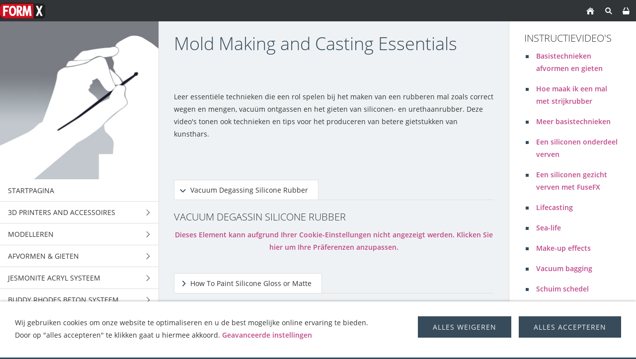

--- FILE ---
content_type: text/html; charset=ISO-8859-1
request_url: https://www.formx.nl/hidden2/instructional-videos/mold-making-and-casting-essentials/index.php
body_size: 14671
content:
<!DOCTYPE html>
<html lang="nl">

<head>
<title>FormX Home</title>
<meta charset="ISO-8859-1" />
<meta http-equiv="X-UA-Compatible" content="IE=edge" />
<meta name="viewport" content="width=device-width, initial-scale=1.0">
<meta name="author" content="C.Kiel" />
<meta name="description" content="Materials for 3D design" />
<meta name="keywords" lang="nl" content="kunststof,kunsthars,gietrubber,polyurethaan,silicone,pu,pu-schuim,giethars,afvormen,lichaamsafvorming,life-casting,beton gieten,matrijzen,geprefabriceerd beton,Smooth-On,Chavant,Duo Matrix,Alginaat,losmiddel,polyester,epoxie,Aves,Premiere Products,Sculpey,glasvezel,dentaal,lijm,special make-up,decorbouw,grime,special make up,pros aide,super sculpey,sculptuur,industriele vormgeving,varaform,boetseerwas,klei,gips,polymeerklei,skin illustrator,klei kopen,Smooth-On,Mann,Chavant,Jesmonite,Matrix-G,Prosthetics,GFA's,Lifecasting,Dental products,Alginate,release agent,plastiline,plasticine,glasfibre,adhesive,polymers,mold making,polyurethane,silicone,epoxy,epoxie,Special Effects,Special make-up FX, polyester resin,sculpture,sculpture material,gypsum,tooling compound,Body Double,Masks,Foam Latex,Pros-Aide,skin illustrator,fuse fx,monster makers,premiere products,ADM tronics,pros aide,sculpey,super sculpey,sculpey premo,resin,aves,apoxie,apoxy,casting,concrete,fomx,buddy Rhodes,adm tronics,ptm,jesmonite,transfer material,resin,crystal clear,livecasting,platsil gel,ecoflex,dragon skin,resin art,gips gieten,mallen kopen,epoxyhars kopen,siliconen mal maken,gietmallen,mal maken,siliconen voor mallen,gietvorm maken,smooth mold" />
<meta name="generator" content="SIQUANDO Shop 12 (#2208-7631)" />
<link rel="stylesheet" type="text/css" href="../../../assets/sf.css" />
<link rel="stylesheet" type="text/css" href="../../../assets/sd.css" />
<link rel="stylesheet" type="text/css" href="../../../assets/sc.css" />
<link rel="stylesheet" type="text/css" href="../../../assets/sshp.css" />
<link rel="stylesheet" type="text/css" href="../../../assets/cookieswarning.css" />
<link rel="shortcut icon" href="https://www.formx.nl/images/favicon.ico" />
<link rel="canonical" href="https://www.formx.nl/hidden2/instructional-videos/mold-making-and-casting-essentials/index.php" />
<!-- $Id: shop_header.ccml 21 2014-06-01 13:09:34Z volker $ -->
<script type="text/javascript">
///<![CDATA[
var SERVICESCRIPT = '../../../s2dservice.php';
///]]>
</script>
<script src="../../../assets/s2dput.js" type="text/javascript"></script>


<script src="../../../assets/jquery.js"></script>
<script src="../../../assets/newyork.js"></script> 
<script src="../../../assets/common.js"></script>
<script src="../../../assets/cookieswarning.js"></script>
<script src="../../../assets/sajx.js"></script>
<script>
	/* <![CDATA[ */

	$(document).ready(function() {
		$('#searchcriteria').ajaxSearch({
			url: '../../../assets/sajx.php'
		});
	})
	
	/* ]]> */
</script>
<link rel="stylesheet" type="text/css" href="../../../assets/sqwpluginyoutube.css" />
</head>

<body class="sqrpicprotect">

<!-- $Id: google_analytics.ccml 649 2020-08-27 14:14:53Z volker $ -->
<script type="text/javascript">
//<![CDATA[

if (typeof sqrCheckConsent==='undefined' || sqrCheckConsent('googleanalytics')) {

var gaJsHost = (("https:" == document.location.protocol) ? "https://ssl." : "http://www.");
document.write(unescape("%3Cscript src='" + gaJsHost + "google-analytics.com/ga.js' type='text/javascript'%3E%3C/script%3E"));

}

//]]>
</script>

<script type="text/javascript">
//<![CDATA[

if (typeof sqrCheckConsent==='undefined' || sqrCheckConsent('googleanalytics')) {

var pageTracker = _gat._getTracker('UA-35265274-1');
pageTracker._setDomainName("none");  
pageTracker._setAllowLinker(true);
pageTracker._initData();
pageTracker._trackPageview();

}

//]]>
</script><div id="sqrouterbox">

<div class="sqrtopbar">
<a href="../../../index.php"><img src="../../../images/160825_formx_logo_regulargif09_logo.gif" srcset="../../../images/160825_formx_logo_regulargif09_logo.gif, ../../../images/160825_formx_logo_regulargif09_logo2x.gif 2x" width="91" height="43" alt="" /></a><a class="sqrshownav sqrsetmode" href="sqrmodenav"></a>
<a class="sqrsetmode" id="sqrcartindicator" href="sqrmodecart"></a><a class="sqrsearch sqrsetmode" href="sqrmodesearch"></a><a class="sqrhome" href="../../../index.php"></a>
</div>

<div class="sqrsearchbar">
<form action="../../../fts.php">
<input type="text" name="criteria" id="searchcriteria"  />
<div id="searchajax"></div>
</form>
</div>
<div class="sqrcartbar">
<a href="https://www.formx.nl/s2dbskt.php"><span>Winkelmandje tonen (<!-- $Id: basket_quantity.ccml 220 2016-06-24 12:10:28Z  $ --><span id="basketquantity">0<script type="text/javascript">
if (0) { 
	$('#sqrcartindicator').addClass('sqrcartfull');
} else {
	$('#sqrcartindicator').removeClass('sqrcartfull');
}
</script></span> Artikel)</span></a>
<a href="https://www.formx.nl/s2duser.php?sid=56217091e6dc4a67faffe147cf866dde"
onclick="pageTracker._link(this.href); return false;"
><span>Uw account</span></a><a href="https://www.formx.nl/s2dbskt.php#memo"><span>Verlanglijstje tonen</span></a><a href="https://www.formx.nl/s2dlogin.php?sid=56217091e6dc4a67faffe147cf866dde&amp;r=7068702e726464616432732f2e2e2f2e2e2f2e2e&ec"
onclick="pageTracker._link(this.href); return false;"
><span>Naar de kassa</span></a>
</div>
<div class="sqrmainbox sqrwithsidebar">

<div class="sqrnav">

<img src="../../../images/titlepage_icons_kwadraat_seyeq.jpg" width="640" height="640" class="sqrlogoq" alt="" border="0"/><ul>
<li><a href="../../../index.php"><span>Startpagina</span></a></li>
<li><a href="../../../3d-printers-and-accessoires-/index.php"><span>3D Printers and accessoires</span></a>
<ul>
<li><a href="../../../3d-printers-and-accessoires-/printers/index.php"><span>3D Printers</span></a>
</li>
<li><a href="../../../3d-printers-and-accessoires-/3d-printing-resins/index.php"><span>3D printing resin - Plant based</span></a>
</li>
<li><a href="../../../3d-printers-and-accessoires-/3d--standard-printing-resin/index.php"><span>3D printing resin - Standard</span></a>
</li>
<li><a href="../../../3d-printers-and-accessoires-/3d-printing-filaments/index.php"><span>3D printing Filaments</span></a>
<ul>
<li><a href="../../../3d-printers-and-accessoires-/3d-printing-filaments/asa-1/index.php"><span>ASA</span></a></li>
<li><a href="../../../3d-printers-and-accessoires-/3d-printing-filaments/asa-2/index.php"><span>PLA</span></a></li>
<li><a href="../../../3d-printers-and-accessoires-/3d-printing-filaments/asa/index.php"><span>PETG</span></a></li>
</ul>
</li>
<li><a href="../../../3d-printers-and-accessoires-/xtc-3d/index.php"><span>XTC-3D</span></a>
</li>
</ul>
</li>
<li><a href="../../../clays/index.php"><span>Modelleren</span></a>
<ul>
<li><a href="../../../clays/thermoplastics/index.php"><span>Thermoplastics</span></a>
<ul>
<li><a href="../../../clays/thermoplastics/thibra-thermoplastic/index.php"><span>Thibra Thermoplastic</span></a></li>
<li><a href="../../../clays/thermoplastics/worbla-crystal-art/index.php"><span>Worbla's Crystal Art</span></a></li>
<li><a href="../../../clays/thermoplastics/worbla-transparent/index.php"><span>Worbla's TranspArt</span></a></li>
<li><a href="../../../clays/thermoplastics/worbla-black-art/index.php"><span>Worbla's Black Art</span></a></li>
<li><a href="../../../clays/thermoplastics/worbla-meshed-art/index.php"><span>Worbla's Meshed Art</span></a></li>
<li><a href="../../../clays/thermoplastics/worblas-finest-art/index.php"><span>Worbla's Finest Art</span></a></li>
<li><a href="../../../clays/thermoplastics/varaform-gauze/index.php"><span>Varaform Gauze</span></a></li>
<li><a href="../../../clays/thermoplastics/friendly-form/index.php"><span>Friendly Form</span></a></li>
</ul>
</li>
<li><a href="../../../clays/polymer-clays/index.php"><span>Polymeerklei</span></a>
<ul>
<li><a href="../../../clays/polymer-clays/cosclay/index.php"><span>Cosclay® DOLL</span></a></li>
<li><a href="../../../clays/polymer-clays/cossclay-sculpt/index.php"><span>Cosclay® SCULPT</span></a></li>
<li><a href="../../../clays/polymer-clays/cosclay-deco/index.php"><span>CosClay Deco</span></a></li>
<li><a href="../../../clays/polymer-clays/cosclay-elements/index.php"><span>Cosclay Elements</span></a></li>
<li><a href="../../../clays/polymer-clays/original-sculpey/index.php"><span>Original Sculpey®</span></a></li>
<li><a href="../../../clays/polymer-clays/polymer-clay/index.php"><span>Super Sculpey® &amp; Super Sculpey® Firm</span></a></li>
<li><a href="../../../clays/polymer-clays/sculpey-living-doll/index.php"><span>Super Sculpey® Living Doll™</span></a></li>
<li><a href="../../../clays/polymer-clays/sculpey-accessoires/index.php"><span>Sculpey® Accessoires</span></a></li>
</ul>
</li>
<li><a href="../../../clays/water-based-clays/index.php"><span>Water Basis Klei</span></a>
<ul>
<li><a href="../../../clays/water-based-clays/wed-clay/index.php"><span>WED Clay</span></a></li>
<li><a href="../../../clays/water-based-clays/wed-clay---keramische-klei/index.php"><span>G&amp;S Keramische Klei</span></a></li>
<li><a href="../../../clays/water-based-clays/clays-waterbased/index.php"><span>Aves Critter Clay™</span></a></li>
</ul>
</li>
<li><a href="../../../clays/oil-based-clay/index.php"><span>Olie Basis Klei</span></a>
<ul>
<li><a href="../../../clays/oil-based-clay/alien-clay-bis/index.php"><span>Alien Clay™ Saucer</span></a></li>
<li><a href="../../../clays/oil-based-clay/alien-clay-bulk/index.php"><span>Alien Clay™ bulk</span></a></li>
<li><a href="../../../clays/oil-based-clay/plastiline/index.php"><span>Chavant NSP Plastiline</span></a></li>
<li><a href="../../../clays/oil-based-clay/monsterclay/index.php"><span>Monster Clay</span></a></li>
<li><a href="../../../clays/oil-based-clay/chavant-le-beau-touche/index.php"><span>Chavant Le Beau Touch&eacute;</span></a></li>
<li><a href="../../../clays/oil-based-clay/chavant-clayette/index.php"><span>Chavant Clayette</span></a></li>
<li><a href="../../../clays/oil-based-clay/chavant-y2k/index.php"><span>Chavant Y2K</span></a></li>
<li><a href="../../../clays/oil-based-clay/contour-clay/index.php"><span>Contour™ Clay</span></a></li>
<li><a href="../../../clays/oil-based-clay/castilene/index.php"><span>Chavant Castilene</span></a></li>
<li><a href="../../../clays/oil-based-clay/herbin-plastiline/index.php"><span>Herbin Plastiline</span></a></li>
<li><a href="../../../clays/oil-based-clay/roma-plastalina/index.php"><span>Roma Plastalina</span></a></li>
<li><a href="../../../clays/oil-based-clay/sculptex/index.php"><span>Sculptex™</span></a></li>
</ul>
</li>
<li><a href="../../../clays/epoxy-clays/index.php"><span>Epoxy Klei</span></a>
<ul>
<li><a href="../../../clays/epoxy-clays/aves-apoxie-clay/index.php"><span>Aves® Apoxie® Klei</span></a></li>
<li><a href="../../../clays/epoxy-clays/epoxy-clays/index.php"><span>Aves® Apoxie® Sculpt</span></a></li>
<li><a href="../../../clays/epoxy-clays/aves-fixit--fixit-sculpt/index.php"><span>Aves® FIXIT® &amp; FIXIT® Sculpt</span></a></li>
<li><a href="../../../clays/epoxy-clays/aves-apoxie-paste/index.php"><span>Aves® Apoxie® Paste</span></a></li>
<li><a href="../../../clays/epoxy-clays/free-form-habitat/index.php"><span>Free Form™ Habitat™</span></a></li>
<li><a href="../../../clays/epoxy-clays/free-form-sculpt/index.php"><span>Free Form™ SCULPT</span></a></li>
<li><a href="../../../clays/epoxy-clays/free-form-air/index.php"><span>Free Form™ AIR &amp; AIR FAST</span></a></li>
<li><a href="../../../clays/epoxy-clays/free-form-detailer/index.php"><span>Free Form™ Detailer</span></a></li>
<li><a href="../../../clays/epoxy-clays/art-putty/index.php"><span>Artesano Art Putty</span></a></li>
<li><a href="../../../clays/epoxy-clays/aves-safety-solvent/index.php"><span>Aves® Safety Solvent™</span></a></li>
</ul>
</li>
<li><a href="../../../clays/wax/index.php"><span>Was</span></a>
</li>
<li><a href="../../../clays/sculpture-block/index.php"><span>Sculpture Block®</span></a>
</li>
<li><a href="../../../clays/paper-maches/index.php"><span>Papier Mach&eacute;</span></a>
</li>
<li><a href="../../../clays/eva-foam/index.php"><span>EVA foam</span></a>
</li>
<li><a href="../../../clays/acrylic-resins/index.php"><span>Paverpol hars</span></a>
</li>
</ul>
</li>
<li><a href="../../../products/index.php"><span>Afvormen &amp; Gieten</span></a>
<ul>
<li><a href="../../../products/tin-silicones/index.php"><span>Tin Siliconen</span></a>
<ul>
<li><a href="../../../products/tin-silicones/moldmax-silicone/index.php"><span>Mold Max™ Serie</span></a></li>
<li><a href="../../../products/tin-silicones/translucent-skin-silicone-tin-cure/index.php"><span>Mold Max™ T Serie</span></a></li>
<li><a href="../../../products/tin-silicones/poyoputty/index.php"><span>PoYo™ Putty</span></a></li>
<li><a href="../../../products/tin-silicones/oomoo/index.php"><span>OOMOO™ Serie</span></a></li>
<li><a href="../../../products/tin-silicones/formsil-silicone/index.php"><span>Form-Sil Serie</span></a></li>
</ul>
</li>
<li><a href="../../../products/silicone1/index.php"><span>Platinum Siliconen</span></a>
<ul>
<li><a href="../../../products/silicone1/dragon-skin-series/index.php"><span>Dragon Skin™ Serie</span></a></li>
<li><a href="../../../products/silicone1/eco-flex-series/index.php"><span>Ecoflex™ Serie</span></a></li>
<li><a href="../../../products/silicone1/equinox-series/index.php"><span>Equinox™ Serie</span></a></li>
<li><a href="../../../products/silicone1/moldstar/index.php"><span>Mold Star™ Serie</span></a></li>
<li><a href="../../../products/silicone1/rebound-series/index.php"><span>Rebound™ Serie</span></a></li>
<li><a href="../../../products/silicone1/pourable-platinum-moulding/index.php"><span>Smooth-Sil™ Serie</span></a></li>
<li><a href="../../../products/silicone1/clear-platinum-moulding/index.php"><span>SORTA-Clear™ Serie</span></a></li>
<li><a href="../../../products/silicone1/skin-safe-silicones/index.php"><span>Body Double™ Siliconen</span></a></li>
<li><a href="../../../products/silicone1/psychopaint/index.php"><span>Psycho Paint™</span></a></li>
<li><a href="../../../products/silicone1/platsil-gel-10--25/index.php"><span>PlatSil® Gel &amp; Deadener</span></a></li>
<li><a href="../../../products/silicone1/rubber-glass/index.php"><span>Rubber Glass®</span></a></li>
<li><a href="../../../products/silicone1/encapso-k/index.php"><span>Encapso™ K</span></a></li>
<li><a href="../../../products/silicone1/solaris/index.php"><span>Solaris™</span></a></li>
<li><a href="../../../products/silicone1/soma-foama---silicon-foam/index.php"><span>Soma Foama™ Silicone Schuim</span></a></li>
<li><a href="../../../products/silicone1/ez-brush-vacuum-bagging-silicone/index.php"><span>EZ-Brush™ Vac Bag Siliconen</span></a></li>
<li><a href="../../../products/silicone1/ez-spray-platinum-silicones/index.php"><span>EZ-Spray™ Siliconen</span></a></li>
<li><a href="../../../products/silicone1/silicone-additieven/index.php"><span>Silicone Additieven</span></a></li>
</ul>
</li>
<li><a href="../../../products/pu-rubbers/index.php"><span>PU-rubbers</span></a>
<ul>
<li><a href="../../../products/pu-rubbers/pmc-121-series/index.php"><span>PMC™-121 serie</span></a></li>
<li><a href="../../../products/pu-rubbers/vytaflex-series/index.php"><span>VytaFlex™ serie</span></a></li>
<li><a href="../../../products/pu-rubbers/clear-flex-series/index.html"><span>Clear Flex™ Serie</span></a></li>
<li><a href="../../../products/pu-rubbers/pmc-hard-rubbers/index.php"><span>PMC™ Serie</span></a></li>
<li><a href="../../../products/pu-rubbers/econ-80/index.php"><span>Econ™ 80</span></a></li>
<li><a href="../../../products/pu-rubbers/simpact-85a/index.php"><span>Simpact ™- Serie</span></a></li>
<li><a href="../../../products/pu-rubbers/urethane-brush-on/index.php"><span>Brush-On 35</span></a></li>
<li><a href="../../../products/pu-rubbers/urecoat---flexible-urethane-coating/index.php"><span>UreCoat - Flexible Urethane Coating</span></a></li>
<li><a href="../../../products/pu-rubbers/formlastic/index.php"><span>Formlastic</span></a></li>
<li><a href="../../../products/pu-rubbers/compat-45/index.php"><span>Compat 45</span></a></li>
<li><a href="../../../products/pu-rubbers/kx-flex-series/index.php"><span>KX Flex™ Series</span></a></li>
</ul>
</li>
<li><a href="../../../products/alginates-new/index.php"><span>Alginaat</span></a>
<ul>
<li><a href="../../../products/alginates-new/alja-safe-/index.php"><span>Alja-Safe™</span></a></li>
<li><a href="../../../products/alginates-new/-alja-safe-acrobat/index.php"><span>Alja-Safe™ Acrobat™</span></a></li>
<li><a href="../../../products/alginates-new/alja-safe-liquid-breeze/index.php"><span>Alja-Safe™ Liquid Breeze</span></a></li>
<li><a href="../../../products/alginates-new/ca37-regular/index.php"><span>CA37 Regular</span></a></li>
<li><a href="../../../products/alginates-new/cavex-clevercast/index.php"><span>Cavex Clevercast</span></a></li>
<li><a href="../../../products/alginates-new/accu-cast-kits/index.php"><span>Accu-Cast™ Kits</span></a></li>
<li><a href="../../../products/alginates-new/accu-cast-babygel/index.php"><span>Accu-Cast™ BabyGel™ 380</span></a></li>
<li><a href="../../../products/alginates-new/accu-cast-handgel/index.php"><span>Accu-Cast™ HandGel™ 570</span></a></li>
<li><a href="../../../products/alginates-new/accu-cast-facegel/index.php"><span>Accu-Cast™ FaceGel™ 590</span></a></li>
<li><a href="../../../products/alginates-new/accu-cast-bodygel/index.php"><span>Accu-Cast™ BodyGel™ 880</span></a></li>
<li><a href="../../../products/alginates-new/accu-cast-370-sd/index.php"><span>Accu-Cast™ 370-SD™</span></a></li>
<li><a href="../../../products/alginates-new/accu-cast-liquistone/index.php"><span>Accu-Cast™ LiquiStone™</span></a></li>
</ul>
</li>
<li><a href="../../../products/pu-harsen/index.php"><span>PU-harsen</span></a>
<ul>
<li><a href="../../../products/pu-harsen/formcast-rhino/index.php"><span>FormCast Rhino</span></a></li>
<li><a href="../../../products/pu-harsen/formcast-burro/index.php"><span>FormCast Burro</span></a></li>
<li><a href="../../../products/pu-harsen/pu-clear-resins/index.php"><span>Crystal Clear Hars</span></a></li>
<li><a href="../../../products/pu-harsen/pu-molding-resins/index.php"><span>Plasti Paste</span></a></li>
<li><a href="../../../products/pu-harsen/semi-rigids/index.php"><span>Smooth-Cast™ 45D, D7D,60D, 65D, 66D</span></a></li>
<li><a href="../../../products/pu-harsen/smooth-cast-300-serie/index.php"><span>Smooth-Cast™ 300 series</span></a></li>
<li><a href="../../../products/pu-harsen/smoothcast-325-serie/index.php"><span>Smooth-Cast™ 325 series</span></a></li>
<li><a href="../../../products/pu-harsen/smooth-cast-385-series/index.php"><span>Smooth-Cast™ 385 series</span></a></li>
<li><a href="../../../products/pu-harsen/onyx/index.php"><span>Smooth-Cast™ Onyx</span></a></li>
<li><a href="../../../products/pu-harsen/feather-lite/index.php"><span>Feather-Lite</span></a></li>
<li><a href="../../../products/pu-harsen/high-performance-casting-resins/index.php"><span>Task series</span></a></li>
<li><a href="../../../products/pu-harsen/shell-shock/index.php"><span>Shell-Shock</span></a></li>
<li><a href="../../../products/pu-harsen/smash-plastic/index.php"><span>Smash Plastic</span></a></li>
<li><a href="../../../products/pu-harsen/ez-spray-urethane-plastic/index.php"><span>EZ-Spray Urethane Plastic</span></a></li>
<li><a href="../../../products/pu-harsen/axsson/index.php"><span>Axsson</span></a></li>
</ul>
</li>
<li><a href="../../../products/pu-foam/index.php"><span>PU Schuim</span></a>
</li>
<li><a href="../../../products/epoxy/index.php"><span>Epoxies</span></a>
<ul>
<li><a href="../../../products/epoxy/epoxy-resins/index.php"><span>Epoxy gietharsen</span></a></li>
<li><a href="../../../products/epoxy/epoxy-laminating-resins/index.php"><span>Epoxy lamineerharsen</span></a></li>
<li><a href="../../../products/epoxy/epoxacoat/index.php"><span>EpoxAcoat™</span></a></li>
<li><a href="../../../products/epoxy/plasti-paste-epoxy/index.php"><span>Plasti-Paste™ EPOXY</span></a></li>
<li><a href="../../../products/epoxy/habitat-cast-n-coat/index.php"><span>
Habitat Cast N Coat™</span></a></li>
<li><a href="../../../products/epoxy/ijssel-variobond/index.php"><span>IJssel Variobond</span></a></li>
<li><a href="../../../products/epoxy/xtc-3d/index.php"><span>XTC-3D</span></a></li>
<li><a href="../../../products/epoxy/fairpoxy/index.php"><span>FairPoxy</span></a></li>
<li><a href="../../../products/epoxy/tarbender/index.php"><span>
Tarbender™</span></a></li>
<li><a href="../../../products/epoxy/epsilon-series/index.php"><span>EPSILON™ Series</span></a></li>
<li><a href="../../../products/epoxy/uv-epoxy-resin/index.php"><span>UV Epoxy resin</span></a></li>
<li><a href="../../../products/epoxy/epoxie-verdunner/index.php"><span>Epoxie Verdunner</span></a></li>
</ul>
</li>
<li><a href="../../../products/polyester/index.php"><span>Polyester</span></a>
<ul>
<li><a href="../../../products/polyester/polyester-casting-resin/index.php"><span>lamineerhars</span></a></li>
<li><a href="../../../products/polyester/polyester-clear-casting-resin/index.php"><span>Heldere Giethars</span></a></li>
<li><a href="../../../products/polyester/polyester-gel-coat/index.php"><span>Gelcoat</span></a></li>
<li><a href="../../../products/polyester/ijssel-polyester-system/index.php"><span>IJssel Polyester Plamuur</span></a></li>
<li><a href="../../../products/polyester/glass-fibre/index.php"><span>Glasvezel Bewapening</span></a></li>
<li><a href="../../../products/polyester/polyester-anti-stick/index.php"><span>Polyester Anti Kleef</span></a></li>
<li><a href="../../../products/polyester/polyester-pigments--additives/index.php"><span>Polyester Pigmenten</span></a></li>
</ul>
</li>
<li><a href="../../../products/latex/index.php"><span>Latex, Schuimlatex</span></a>
<ul>
<li><a href="../../../products/latex/mask-making-latex-1/index.php"><span>Mask Making Latex</span></a></li>
<li><a href="../../../products/latex/mold-making-latex/index.php"><span>Mold Making Latex</span></a></li>
<li><a href="../../../products/latex/latex--neoprene/index.php"><span>FormX Elastica</span></a></li>
<li><a href="../../../products/latex/foam-latex/index.php"><span>Monster Makers Schuimlatex</span></a></li>
<li><a href="../../../products/latex/mask-making-latex/index.php"><span>Monstermakers Mask making latex RD-407</span></a></li>
<li><a href="../../../products/latex/permawet/index.php"><span>Monstermakers additives &amp; Components</span></a></li>
<li><a href="../../../products/latex/hx-200-coating-dipping-latex/index.php"><span>Holden's HX-200™ Coating/Dipping Latex</span></a></li>
<li><a href="../../../products/latex/brushable-hx--body-latex/index.php"><span>Holden's HX-Body Latex™ - Kwastbaar</span></a></li>
<li><a href="../../../products/latex/hx-80-mold-making-latex/index.php"><span>Holden's Mold Making Latex HX-80™</span></a></li>
<li><a href="../../../products/latex/hx-974-brushable-mold-making-latex/index.php"><span>Holden's Mold Making Latex High Viscosity HX-974™</span></a></li>
<li><a href="../../../products/latex/hx-407-mask-making-latex---pourable/index.php"><span>Holden's Mask Making Latex - Pourable HX-407™</span></a></li>
<li><a href="../../../products/latex/hx-807--mask-making-latex---brushable/index.php"><span>Holden's Mask Making Latex - Brushable HX-807™</span></a></li>
<li><a href="../../../products/latex/hx-cosmetic-latex/index.php"><span>Holden's Cosmetic Latex™</span></a></li>
<li><a href="../../../products/latex/frisket-mask-latex/index.php"><span>Holden's HX-Frisket Masking Latex™</span></a></li>
<li><a href="../../../products/latex/hx-injection-medium/index.php"><span>Holden's HX-Injection Medium™</span></a></li>
<li><a href="../../../products/latex/latex-accessories/index.php"><span>Latex Accessoires</span></a></li>
<li><a href="../../../products/latex/latex-pigments/index.php"><span>Latex Pigmenten</span></a></li>
<li><a href="../../../products/latex/latex-paint/index.php"><span>Latex Verf</span></a></li>
<li><a href="../../../products/latex/latex-thickener/index.php"><span>Latex Thickener</span></a></li>
</ul>
</li>
<li><a href="../../../products/acrylcast/index.php"><span>AcrylCast</span></a>
</li>
<li><a href="../../../products/prince-august/index.php"><span>Prince August</span></a>
</li>
<li><a href="../../../products/gypsum--plaster-1/index.php"><span>Gips, Gipsverband &amp; Cement</span></a>
<ul>
<li><a href="../../../products/gypsum--plaster-1/plaster-bandage/index.php"><span>Gipsverband</span></a></li>
<li><a href="../../../products/gypsum--plaster-1/gypsum--plaster/index.php"><span>Gips en Gipsprodukten</span></a></li>
<li><a href="../../../products/gypsum--plaster-1/casting-stone/index.php"><span>Gietsteen</span></a></li>
<li><a href="../../../products/gypsum--plaster-1/reiforcement-materials/index.php"><span>Bewapeningsmaterialen</span></a></li>
<li><a href="../../../products/gypsum--plaster-1/matrix-drive/index.php"><span>Matrix Drive</span></a></li>
</ul>
</li>
</ul>
</li>
<li><a href="../../../jesmonite-1/index.php"><span>Jesmonite Acryl Systeem</span></a>
<ul>
<li><a href="../../../jesmonite-1/ac100/index.php"><span>AC100</span></a>
<ul>
<li><a href="../../../jesmonite-1/ac100/ac100-kits/index.php"><span>AC100 Kits</span></a></li>
<li><a href="../../../jesmonite-1/ac100/ac100-palette/index.php"><span>AC100 Palette</span></a></li>
<li><a href="../../../jesmonite-1/ac100/ac100-starter-kit/index.php"><span>AC100 Starter Kit</span></a></li>
</ul>
</li>
<li><a href="../../../jesmonite-1/ac630/index.php"><span>AC630</span></a>
</li>
<li><a href="../../../jesmonite-1/ac730/index.php"><span>AC730</span></a>
<ul>
<li><a href="../../../jesmonite-1/ac730/ac730---bases/index.php"><span>AC730   5kg base+1kg Liquid combi</span></a></li>
<li><a href="../../../jesmonite-1/ac730/ac730----bases-25-kg/index.php"><span>AC730   25kg base+5kg Liquid combi</span></a></li>
</ul>
</li>
<li><a href="../../../jesmonite-1/ac84/index.php"><span>AC84</span></a>
</li>
<li><a href="../../../jesmonite-1/jesmonite-pigments/index.php"><span>Jesmonite Pigmenten</span></a>
<ul>
<li><a href="../../../jesmonite-1/jesmonite-pigments/jesmonite-pigments-200-gram-new/index.php"><span>Jesmonite Pigments 200 gram</span></a></li>
<li><a href="../../../jesmonite-1/jesmonite-pigments/jesmonite-pigments-1kg/index.php"><span>Jesmonite Pigments 1kg</span></a></li>
<li><a href="../../../jesmonite-1/jesmonite-pigments/jesmonite-pigment-kit/index.php"><span>Jesmonite Pigment Kit</span></a></li>
<li><a href="../../../jesmonite-1/jesmonite-pigments/jesmonite-paint/index.php"><span>jesmonite paint</span></a></li>
<li><a href="../../../jesmonite-1/jesmonite-pigments/neon/index.php"><span>Neon pigment powder</span></a></li>
</ul>
</li>
<li><a href="../../../jesmonite-1/additives--reinforcements/index.php"><span>Additieven &amp; Wapeningsmaterialen</span></a>
<ul>
<li><a href="../../../jesmonite-1/additives--reinforcements/ac100-additives/index.php"><span>AC100 Additieven</span></a></li>
<li><a href="../../../jesmonite-1/additives--reinforcements/ac730-additives/index.php"><span>AC730 Additieven</span></a></li>
<li><a href="../../../jesmonite-1/additives--reinforcements/fibre-reinforcements/index.php"><span>(Glas)Vezel Bewapening</span></a></li>
<li><a href="../../../jesmonite-1/additives--reinforcements/jesmonite-chopped-fibres/index.php"><span>Jesmonite Chopped Fibres</span></a></li>
</ul>
</li>
<li><a href="../../../jesmonite-1/ancillary-products/index.php"><span>Sealers</span></a>
</li>
<li><a href="../../../jesmonite-1/flex-metal-gel-coats/index.php"><span>Flex Metal Gel Coats</span></a>
<ul>
<li><a href="../../../jesmonite-1/flex-metal-gel-coats/flex-metal-gel-coat-kits-650-gram/index.php"><span>Flex Metal Gel Coat Kits 650gr</span></a></li>
<li><a href="../../../jesmonite-1/flex-metal-gel-coats/flex-metal-gel-coat-kits-325kg/index.php"><span>Flex Metal Gel Coat Kits 3,25kg</span></a></li>
<li><a href="../../../jesmonite-1/flex-metal-gel-coats/flex-metal-components/index.php"><span>Flex Metal Liquids</span></a></li>
</ul>
</li>
<li><a href="../../../jesmonite-1/release/index.php"><span>Release</span></a>
</li>
<li><a href="../../../jesmonite-1/mixing-tools/index.php"><span>Mixing tools</span></a>
</li>
<li><a href="../../../jesmonite-1/jesmonite-sampler-box/index.php"><span>Jesmonite Sampler Box</span></a>
</li>
</ul>
</li>
<li><a href="../../../buddy-rhodes/index.php"><span>Buddy Rhodes Beton Systeem</span></a>
<ul>
<li><a href="../../../buddy-rhodes/concrete-mixtures/index.php"><span>Beton Mengsels</span></a>
</li>
<li><a href="../../../buddy-rhodes/vertical-mix/index.php"><span>Verticale Mix™</span></a>
</li>
<li><a href="../../../buddy-rhodes/admixtures/index.php"><span>Toeslagmiddellen</span></a>
</li>
<li><a href="../../../buddy-rhodes/water-reducer/index.php"><span>Waterreductiemiddelen</span></a>
</li>
<li><a href="../../../buddy-rhodes/reinforcement-fibers/index.php"><span>Versterkingsvezels</span></a>
<ul>
<li><a href="../../../buddy-rhodes/reinforcement-fibers/pva-fibers/index.php"><span>PVA (polyvinylalcohol) Vezels</span></a></li>
<li><a href="../../../buddy-rhodes/reinforcement-fibers/acrylic-fiber-ac50/index.php"><span>Acrylvezel AC50</span></a></li>
<li><a href="../../../buddy-rhodes/reinforcement-fibers/alkali-resistant-ar-glass-fiber/index.php"><span>Alkalibestendige (AR) Glasvezel</span></a></li>
</ul>
</li>
<li><a href="../../../buddy-rhodes/mold-release/index.php"><span>Buddy Rhodes Losmiddel</span></a>
</li>
<li><a href="../../../buddy-rhodes/pure-pigments/index.php"><span>Pure Pigmenten</span></a>
</li>
<li><a href="../../../buddy-rhodes/ultra-fine-pigments/index.php"><span>Ultra Fijne Pigmenten</span></a>
</li>
<li><a href="../../../buddy-rhodes/glazes/index.php"><span>Buddy Rhodes Glazuren</span></a>
</li>
<li><a href="../../../buddy-rhodes/sealers/index.php"><span>Sealers</span></a>
<ul>
<li><a href="../../../buddy-rhodes/sealers/ict-reactive-sealing-system/index.php"><span>ICT Reactief Sealing Systeem</span></a></li>
<li><a href="../../../buddy-rhodes/sealers/br-reactive-polyurethane-sealer/index.php"><span>BR Reactive Polyurethane Sealer</span></a></li>
<li><a href="../../../buddy-rhodes/sealers/buddy-rhodes-sealing-system/index.php"><span>Buddy Rhodes Sealing System</span></a></li>
</ul>
</li>
<li><a href="../../../buddy-rhodes/tools-for-concrete/index.php"><span>Tools For Concrete</span></a>
</li>
</ul>
</li>
<li><a href="../../../lossen-en-verzegelen/index.php"><span>Verzegelaars &amp; Losmiddel</span></a>
<ul>
<li><a href="../../../lossen-en-verzegelen/sealents/index.php"><span>Verzegelmiddelen</span></a>
<ul>
<li><a href="../../../lossen-en-verzegelen/sealents/sonite-wax/index.php"><span>Sonite® Wax</span></a></li>
<li><a href="../../../lossen-en-verzegelen/sealents/one-step/index.php"><span>One Step™</span></a></li>
<li><a href="../../../lossen-en-verzegelen/sealents/jesmonite-mold-cleaner/index.php"><span>Jesmonite mold cleaner</span></a></li>
<li><a href="../../../lossen-en-verzegelen/sealents/hebau-sealers/index.php"><span>Hebau Sealers</span></a></li>
<li><a href="../../../lossen-en-verzegelen/sealents/superseal/index.php"><span>SuperSeal®</span></a></li>
<li><a href="../../../lossen-en-verzegelen/sealents/kwikee-sprayer/index.php"><span>Kwikee® Sprayer</span></a></li>
</ul>
</li>
<li><a href="../../../lossen-en-verzegelen/release-agents/index.php"><span>Losmiddelen</span></a>
<ul>
<li><a href="../../../lossen-en-verzegelen/release-agents/price-discroll/index.php"><span>Price Discroll</span></a></li>
<li><a href="../../../lossen-en-verzegelen/release-agents/ease-release/index.php"><span>Ease Release™</span></a></li>
<li><a href="../../../lossen-en-verzegelen/release-agents/aqualease-75/index.php"><span>Aqualease™ 75</span></a></li>
<li><a href="../../../lossen-en-verzegelen/release-agents/ease-release-2831/index.php"><span>Ease Release® 2831</span></a></li>
<li><a href="../../../lossen-en-verzegelen/release-agents/one-step/index.php"><span>One Step™</span></a></li>
<li><a href="../../../lossen-en-verzegelen/release-agents/universal-mold-release/index.php"><span>Universal Mold Release</span></a></li>
<li><a href="../../../lossen-en-verzegelen/release-agents/stoner-release/index.php"><span>Stoner Release</span></a></li>
<li><a href="../../../lossen-en-verzegelen/release-agents/in--out-ii/index.php"><span>In &amp; Out® II</span></a></li>
<li><a href="../../../lossen-en-verzegelen/release-agents/u-10-mold-solution/index.php"><span>U-10 / U-12 Mold Solution</span></a></li>
<li><a href="../../../lossen-en-verzegelen/release-agents/aquacon/index.php"><span>AquaCon®</span></a></li>
<li><a href="../../../lossen-en-verzegelen/release-agents/vaseline/index.php"><span>Vaseline</span></a></li>
<li><a href="../../../lossen-en-verzegelen/release-agents/acmos-82-2405/index.php"><span>ACMOS 82-2405</span></a></li>
<li><a href="../../../lossen-en-verzegelen/release-agents/pva/index.php"><span>PVA</span></a></li>
<li><a href="../../../lossen-en-verzegelen/release-agents/plaster-seperator/index.php"><span>Plaster Separator</span></a></li>
<li><a href="../../../lossen-en-verzegelen/release-agents/royal-jel-ee/index.php"><span>Royal Jel-EE</span></a></li>
<li><a href="../../../lossen-en-verzegelen/release-agents/kwikee-sprayer/index.php"><span>Kwikee® Sprayer</span></a></li>
</ul>
</li>
</ul>
</li>
<li><a href="../../../accessories/index.php"><span>Additieven</span></a>
<ul>
<li><a href="../../../accessories/polyurethane-additves--accessoires/index.php"><span>PU-additieven</span></a>
<ul>
<li><a href="../../../accessories/polyurethane-additves--accessoires/so-strong-tints/index.php"><span>SO-Strong tints</span></a></li>
<li><a href="../../../accessories/polyurethane-additves--accessoires/ignite-tints/index.php"><span>Ignite tints</span></a></li>
<li><a href="../../../accessories/polyurethane-additves--accessoires/kickoit-accellerator/index.php"><span>Kick It Versneller</span></a></li>
<li><a href="../../../accessories/polyurethane-additves--accessoires/cryptolyte/index.php"><span>Cryptolyte</span></a></li>
<li><a href="../../../accessories/polyurethane-additves--accessoires/so-flex/index.php"><span>SO-FLEX™ II</span></a></li>
<li><a href="../../../accessories/polyurethane-additves--accessoires/so-cure/index.php"><span>SO-Cure</span></a></li>
<li><a href="../../../accessories/polyurethane-additves--accessoires/sun-devil/index.php"><span>Sun Devil</span></a></li>
<li><a href="../../../accessories/polyurethane-additves--accessoires/urecoat-matting-powder/index.php"><span>UreCoat™ Matting Powder</span></a></li>
<li><a href="../../../accessories/polyurethane-additves--accessoires/laque-pu/index.php"><span>PU-lak systeem</span></a></li>
<li><a href="../../../accessories/polyurethane-additves--accessoires/urefil-fillers/index.php"><span>Urefil Fillers</span></a></li>
</ul>
</li>
<li><a href="../../../accessories/silicon-miscellaneous/index.php"><span>Silicone additieven</span></a>
<ul>
<li><a href="../../../accessories/silicon-miscellaneous/plat-cat-/index.php"><span>Plat Cat™</span></a></li>
<li><a href="../../../accessories/silicon-miscellaneous/slo-jo/index.php"><span>SLO-JO™</span></a></li>
<li><a href="../../../accessories/silicon-miscellaneous/slacker/index.php"><span>Slacker™</span></a></li>
<li><a href="../../../accessories/silicon-miscellaneous/thi-vex/index.php"><span>THI-VEX™</span></a></li>
<li><a href="../../../accessories/silicon-miscellaneous/silicone-thinner/index.php"><span>Silicone Thinner™</span></a></li>
<li><a href="../../../accessories/silicon-miscellaneous/novocs-matte/index.php"><span>NOVOCS™ Matte</span></a></li>
<li><a href="../../../accessories/silicon-miscellaneous/novocs-gloss/index.php"><span>NOVOCS™ Gloss</span></a></li>
<li><a href="../../../accessories/silicon-miscellaneous/accel-t/index.php"><span>Accel-T™</span></a></li>
<li><a href="../../../accessories/silicon-miscellaneous/slide-std/index.php"><span>SLIDE™ STD</span></a></li>
<li><a href="../../../accessories/silicon-miscellaneous/silthix/index.php"><span>Sil-Thix</span></a></li>
<li><a href="../../../accessories/silicon-miscellaneous/accessoires/index.php"><span>Siliconen matteren &amp; gladstrijken</span></a></li>
<li><a href="../../../accessories/silicon-miscellaneous/inhibit-x/index.php"><span>Inhibit-X</span></a></li>
<li><a href="../../../accessories/silicon-miscellaneous/power-mesh/index.php"><span>Power Mesh</span></a></li>
</ul>
</li>
<li><a href="../../../accessories/latex-thickener/index.php"><span>Latex Verdikker</span></a>
</li>
<li><a href="../../../accessories/epoxie-thinner/index.php"><span>Epoxie Verdunner</span></a>
</li>
<li><a href="../../../accessories/polyester-glass-fibre/index.php"><span>Glasvezel versterking</span></a>
</li>
<li><a href="../../../accessories/reinforcement-for-gypsum--cement/index.php"><span>Bewapening voor gips en cement</span></a>
</li>
<li><a href="../../../accessories/aerosil/index.php"><span>Aerosil</span></a>
</li>
<li><a href="../../../accessories/matrix-additives/index.php"><span>Matrix™ Additives</span></a>
</li>
</ul>
</li>
<li><a href="../../../pigments/index.php"><span>Pigment</span></a>
<ul>
<li><a href="../../../pigments/jesmonite-pigmenten/index.php"><span>Jesmonite Pigmenten</span></a>
</li>
<li><a href="../../../pigments/pure-pigments/index.php"><span>Pure Pigments</span></a>
</li>
<li><a href="../../../pigments/ultra-fine-pigments-2/index.php"><span>Ultra Fine Pigments</span></a>
</li>
<li><a href="../../../pigments/silcpig/index.php"><span>Silc Pig™ Pigmenten</span></a>
</li>
<li><a href="../../../pigments/glow-wurm-pigments/index.php"><span>Glow Worm Pigmenten</span></a>
</li>
<li><a href="../../../pigments/cryptolyte/index.php"><span>Cryptolyte</span></a>
</li>
<li><a href="../../../pigments/silcpig-electric/index.php"><span>Silc Pig™ Electric</span></a>
</li>
<li><a href="../../../pigments/siltoneflock/index.php"><span>SilTone</span></a>
</li>
<li><a href="../../../pigments/siltone-pigment-kits/index.php"><span>SilTone Kits</span></a>
</li>
<li><a href="../../../pigments/fuse-fx-series-1/index.php"><span>Silicone Pigments - FuseFX Coloring System</span></a>
<ul>
<li><a href="../../../pigments/fuse-fx-series-1/ffx-m-series/index.php"><span>FFX M-series</span></a></li>
<li><a href="../../../pigments/fuse-fx-series-1/ffx-f-series/index.php"><span>FFX F-series</span></a></li>
<li><a href="../../../pigments/fuse-fx-series-1/ffxprincipality/index.php"><span>FFX S-series (FISC pigments)</span></a></li>
<li><a href="../../../pigments/fuse-fx-series-1/ffx-bc-series/index.php"><span>FFX BC-series</span></a></li>
<li><a href="../../../pigments/fuse-fx-series-1/ffx-ly-series/index.php"><span>FFX LY-series</span></a></li>
<li><a href="../../../pigments/fuse-fx-series-1/ffx-p--series-pigment/index.php"><span>FFX P- Series pigment</span></a></li>
<li><a href="../../../pigments/fuse-fx-series-1/ffx-kits/index.php"><span>FFX kits</span></a></li>
</ul>
</li>
<li><a href="../../../pigments/silicone-coloring-system-sam-bis/index.php"><span>Silicone Coloring System S.A.M</span></a>
<ul>
<li><a href="../../../pigments/silicone-coloring-system-sam-bis/bright-colors-sam/index.php"><span>Bright Colors S.A.M</span></a></li>
<li><a href="../../../pigments/silicone-coloring-system-sam-bis/earth-colors-sam/index.php"><span>Earth Colors S.A.M</span></a></li>
<li><a href="../../../pigments/silicone-coloring-system-sam-bis/skin-tones-sam/index.php"><span>Skin Tones S.A.M</span></a></li>
<li><a href="../../../pigments/silicone-coloring-system-sam-bis/kits-coloring-system-sam/index.php"><span>Kits Coloring System S.A.M</span></a></li>
<li><a href="../../../pigments/silicone-coloring-system-sam-bis/finishing-powder-sam/index.php"><span>Finishing Powder S.A.M</span></a></li>
<li><a href="../../../pigments/silicone-coloring-system-sam-bis/sam-32-bis/index.php"><span>SAM 32</span></a></li>
</ul>
</li>
<li><a href="../../../pigments/key-pigments-silicone-pigments/index.php"><span>Key-Pigments Silicone Pigments</span></a>
</li>
<li><a href="../../../pigments/flock/index.php"><span>Flock vezels</span></a>
</li>
<li><a href="../../../pigments/latex-pigments/index.php"><span>Latex Pigments</span></a>
</li>
<li><a href="../../../pigments/polyester-pigment-1/index.php"><span>Polyester Pigment</span></a>
</li>
<li><a href="../../../pigments/uvo-pigments---uv-resistant-colorants/index.php"><span>UVO Pigmenten - UV bestendig</span></a>
</li>
<li><a href="../../../pigments/so-strong-tints/index.php"><span>SO-Strong kleurstoffen</span></a>
</li>
<li><a href="../../../pigments/ignite-tints/index.php"><span>Ignite</span></a>
</li>
<li><a href="../../../pigments/real-metal-powders-2/index.php"><span>Real Metal Powders</span></a>
</li>
<li><a href="../../../pigments/faux-metal-powders-2/index.php"><span>Faux Metal Powders</span></a>
</li>
<li><a href="../../../pigments/castmagic-powders/index.php"><span>CastMagic Powders</span></a>
</li>
</ul>
</li>
<li><a href="../../../paints/index.php"><span>Verf</span></a>
<ul>
<li><a href="../../../paints/maker-pro-paint/index.php"><span>Maker Pro Paint™</span></a>
</li>
<li><a href="../../../paints/maker-pro-paint-fluorescent/index.php"><span>Maker Pro Paint™ Fluorescent</span></a>
</li>
<li><a href="../../../paints/maker-pro-paint-additive/index.php"><span>Maker Pro Paint Additive</span></a>
</li>
<li><a href="../../../paints/acrylic-paints/index.php"><span>Vallejo acryl verf</span></a>
</li>
<li><a href="../../../paints/maker-pro-paint-metallics/index.php"><span>Maker Pro Paint™ Metallics</span></a>
</li>
<li><a href="../../../paints/vallego-metal-color/index.php"><span>Vallejo Metal Color</span></a>
</li>
<li><a href="../../../paints/vallejo-acrylic-mud/index.php"><span>Vallejo Acrylic Mud</span></a>
</li>
<li><a href="../../../paints/vallejo-primers-and-laquer/index.php"><span>Vallejo Primers and Laquer</span></a>
</li>
<li><a href="../../../paints/psycho-paint/index.php"><span>Psycho Paint™</span></a>
</li>
<li><a href="../../../paints/latex-pigments-and-paints/index.php"><span>Latex-verf</span></a>
</li>
<li><a href="../../../paints/latex-paint-base/index.php"><span>Latex Paint Base</span></a>
</li>
<li><a href="../../../paints/ffx-ly-series-paints/index.php"><span>Fuse-FX LY-series paints</span></a>
</li>
<li><a href="../../../paints/ffx-m-series-paints/index.php"><span>FuseFX M-series paints</span></a>
</li>
<li><a href="../../../paints/ffx-f-series-paint/index.php"><span>Fuse-FX F-series paint</span></a>
</li>
<li><a href="../../../paints/jesmonite-paint/index.php"><span>Jesmonite verf</span></a>
</li>
</ul>
</li>
<li><a href="../../../pigments--paints-1/index.php"><span>Vulmiddelen &amp; Afwerking</span></a>
<ul>
<li><a href="../../../pigments--paints-1/fillers-1/index.php"><span>Urefil Vulstoffen</span></a>
<ul>
<li><a href="../../../pigments--paints-1/fillers-1/cenasphere-pcr/index.php"><span>Cenasphere PCR</span></a></li>
<li><a href="../../../pigments--paints-1/fillers-1/urefil/index.php"><span>Urefil</span></a></li>
<li><a href="../../../pigments--paints-1/fillers-1/ure-fil-3/index.php"><span>URE-FIL® 3</span></a></li>
<li><a href="../../../pigments--paints-1/fillers-1/ure-fil-5/index.php"><span>URE-FIL® 5</span></a></li>
<li><a href="../../../pigments--paints-1/fillers-1/ure-fil-7/index.php"><span>URE-FIL® 7</span></a></li>
<li><a href="../../../pigments--paints-1/fillers-1/ure-fil-9-1/index.php"><span>URE-FIL® 9</span></a></li>
<li><a href="../../../pigments--paints-1/fillers-1/ure-fil-13/index.php"><span>URE-FIL® 13</span></a></li>
<li><a href="../../../pigments--paints-1/fillers-1/ure-fil-11/index.php"><span>URE-FIL® 11</span></a></li>
<li><a href="../../../pigments--paints-1/fillers-1/ure-fil-15/index.php"><span>URE-FIL® 15</span></a></li>
</ul>
</li>
<li><a href="../../../pigments--paints-1/bond-fx/index.php"><span>Bond FX</span></a>
</li>
<li><a href="../../../pigments--paints-1/psycho-paint/index.php"><span>Psycho Paint</span></a>
</li>
<li><a href="../../../pigments--paints-1/metal-powders/index.php"><span>Echte Metaalpoeders</span></a>
</li>
<li><a href="../../../pigments--paints-1/faux-metal-powders/index.php"><span>Faux Metaalpoeders</span></a>
</li>
<li><a href="../../../pigments--paints-1/quarry-tone-fillers/index.php"><span>Quarry Tone Fillers</span></a>
</li>
<li><a href="../../../pigments--paints-1/patinas/index.php"><span>Patina's</span></a>
</li>
<li><a href="../../../pigments--paints-1/monster-makers-permawet/index.php"><span>Monster Makers Permawet</span></a>
</li>
<li><a href="../../../pigments--paints-1/vallejo-primers-and-laquer/index.php"><span>Vallejo Primers and Laquer</span></a>
</li>
</ul>
</li>
<li><a href="../../../solvents--thinners/index.php"><span>Oplosmiddelen &amp; Verdunners</span></a>
<ul>
<li><a href="../../../solvents--thinners/iso-propylalcohol/index.php"><span>Iso-PropylAlcohol</span></a>
</li>
<li><a href="../../../solvents--thinners/acetone/index.php"><span>Acetone</span></a>
</li>
<li><a href="../../../solvents--thinners/white-spirit/index.php"><span>White Spirit</span></a>
</li>
<li><a href="../../../solvents--thinners/e-pox--ee-kleener/index.php"><span>E-POX -EE Kleener</span></a>
</li>
<li><a href="../../../solvents--thinners/novocs-matte/index.php"><span>NOVOCS™ Matte</span></a>
</li>
<li><a href="../../../solvents--thinners/novocs-gloss/index.php"><span>NOVOCS™ Gloss</span></a>
</li>
<li><a href="../../../solvents--thinners/silicone-thinner/index.php"><span>Silicone Thinner™</span></a>
</li>
<li><a href="../../../solvents--thinners/epic-epoxy-thinner/index.php"><span>Epic™ Epoxy Thinner</span></a>
</li>
<li><a href="../../../solvents--thinners/demineralised-water/index.php"><span>Gedemineraliseerd water</span></a>
</li>
<li><a href="../../../solvents--thinners/brush-cleaner/index.php"><span>Brush Cleaner</span></a>
</li>
<li><a href="../../../solvents--thinners/kentoethanol/index.php"><span>Ethyl Alcohol</span></a>
</li>
</ul>
</li>
<li><a href="../../../epoxy-adhesives/index.php"><span>Lijmen</span></a>
<ul>
<li><a href="../../../epoxy-adhesives/prosthetic-adhesives/index.php"><span>Prosthetic Adhesives</span></a>
</li>
<li><a href="../../../epoxy-adhesives/epoxy-adhesives/index.php"><span>Epoxy Adhesives</span></a>
<ul>
<li><a href="../../../epoxy-adhesives/epoxy-adhesives/ea-40-epoxy-glue/index.php"><span>EA 40 Epoxy Lijm</span></a></li>
<li><a href="../../../epoxy-adhesives/epoxy-adhesives/mt-13-epoxy-glue/index.php"><span>MT-13 Epoxy Lijm</span></a></li>
<li><a href="../../../epoxy-adhesives/epoxy-adhesives/metalset-a4/index.php"><span>Metalset A4</span></a></li>
<li><a href="../../../epoxy-adhesives/epoxy-adhesives/super-instant-epoxy/index.php"><span>Super Instant Epoxy</span></a></li>
<li><a href="../../../epoxy-adhesives/epoxy-adhesives/ijssel-variobond/index.php"><span>IJssel Variobond</span></a></li>
<li><a href="../../../epoxy-adhesives/epoxy-adhesives/aves-apoxie-paste/index.php"><span>Aves Apoxie Paste</span></a></li>
</ul>
</li>
<li><a href="../../../epoxy-adhesives/silicone-adhesives/index.php"><span>Silicone Adhesives</span></a>
<ul>
<li><a href="../../../epoxy-adhesives/silicone-adhesives/si-tac-textile-adhesive/index.php"><span>Si-Tac™ textile adhesive</span></a></li>
<li><a href="../../../epoxy-adhesives/silicone-adhesives/aphix/index.php"><span>Aphix</span></a></li>
<li><a href="../../../epoxy-adhesives/silicone-adhesives/silpoxy-adhesive/index.php"><span>Silpoxy Adhesive</span></a></li>
</ul>
</li>
<li><a href="../../../epoxy-adhesives/ure-bond-90/index.php"><span>URE-BOND™ 90</span></a>
</li>
</ul>
</li>
<li><a href="../../../tools/index.php"><span>Gereedschap</span></a>
<ul>
<li><a href="../../../tools/formx-tools/index.php"><span>FormX Tools</span></a>
</li>
<li><a href="../../../tools/airbrush/index.php"><span>Airbrush System</span></a>
<ul>
<li><a href="../../../tools/airbrush/airbrushes/index.php"><span>Airbrushes</span></a></li>
<li><a href="../../../tools/airbrush/airbrush-accessory-/index.php"><span>Airbrush accessory</span></a></li>
<li><a href="../../../tools/airbrush/spare-parts/index.php"><span>spare parts</span></a></li>
<li><a href="../../../tools/airbrush/markers/index.php"><span>Markers</span></a></li>
<li><a href="../../../tools/airbrush/compressors/index.php"><span>Compressors</span></a></li>
<li><a href="../../../tools/airbrush/airbrush-kits/index.php"><span>Airbrush Kits</span></a></li>
</ul>
</li>
<li><a href="../../../tools/protective-garment/index.php"><span>Bescherming</span></a>
</li>
<li><a href="../../../tools/mixing-and-measuring/index.php"><span>Meten, wegen en mengen</span></a>
</li>
<li><a href="../../../tools/brushes/index.php"><span>Kwasten algemeen</span></a>
</li>
<li><a href="../../../tools/bdellium-brushes/index.php"><span>Kwasten Make-Up</span></a>
</li>
<li><a href="../../../tools/sponges-and-applicators/index.php"><span>Sponges and Applicators</span></a>
</li>
<li><a href="../../../tools/putty-knifes/index.php"><span>Plamuurmessen</span></a>
</li>
<li><a href="../../../tools/metal-casting-tools/index.php"><span>Metaal gieten</span></a>
</li>
<li><a href="../../../tools/head-armatures/index.php"><span>Head Armatures</span></a>
</li>
<li><a href="../../../tools/tools-for-concrete/index.php"><span>Tools For Concrete</span></a>
</li>
<li><a href="../../../tools/stamps--molds/index.php"><span>Stempels &amp; Mallen</span></a>
</li>
<li><a href="../../../tools/sili-cup/index.php"><span>SILI-CUP</span></a>
</li>
<li><a href="../../../tools/aluminium-pail-opener/index.php"><span>Aluminium Pail Opener</span></a>
</li>
<li><a href="../../../tools/sanding-tools/index.php"><span>Sanding Tools</span></a>
</li>
<li><a href="../../../tools/hair-punching-tools/index.php"><span>Hair punching tools</span></a>
</li>
</ul>
</li>
<li><a href="../../../vacuming-and-pressure-equipment/index.php"><span>Apparatuur</span></a>
<ul>
<li><a href="../../../vacuming-and-pressure-equipment/vibrating-plate/index.php"><span>Vibrating plate</span></a>
</li>
<li><a href="../../../vacuming-and-pressure-equipment/vacuum-en-druksystemen/index.php"><span>Vacu&uuml;m en druksystemen</span></a>
</li>
<li><a href="../../../vacuming-and-pressure-equipment/ez-spray-system/index.php"><span>EZ Spray systeem</span></a>
</li>
<li><a href="../../../vacuming-and-pressure-equipment/kwikee-sprayer/index.php"><span>Kwikee Sprayer</span></a>
</li>
<li><a href="../../../vacuming-and-pressure-equipment/400ml-manual-dispensing-gun/index.php"><span>400mL Manual Dispensing Gun</span></a>
</li>
<li><a href="../../../vacuming-and-pressure-equipment/mayku/index.php"><span>Mayku</span></a>
</li>
</ul>
</li>
<li><a href="../../../make-up/index.php"><span>Speciale Make-Up</span></a>
<ul>
<li><a href="../../../make-up/alcohol-activated-make-up/index.php"><span>Skin Illustrator Palettes</span></a>
<ul>
<li><a href="../../../make-up/alcohol-activated-make-up/si-standard-palettes/index.php"><span>Standard Palettes</span></a></li>
<li><a href="../../../make-up/alcohol-activated-make-up/cell-palette/index.php"><span>Cell Palette</span></a></li>
<li><a href="../../../make-up/alcohol-activated-make-up/si-special-palettes/index.php"><span>Special palettes</span></a></li>
<li><a href="../../../make-up/alcohol-activated-make-up/si-on-set---starter---signature-palettes/index.php"><span>On-Set-,Starter palettes</span></a></li>
<li><a href="../../../make-up/alcohol-activated-make-up/si-brow---hair---tattoo/index.php"><span>Brow-,  Hair-, Tattoo palettes</span></a></li>
<li><a href="../../../make-up/alcohol-activated-make-up/si-mini-palettes/index.php"><span>Mini palettes</span></a></li>
<li><a href="../../../make-up/alcohol-activated-make-up/si-formx-palette/index.php"><span>FormX palettes</span></a></li>
</ul>
</li>
<li><a href="../../../make-up/make-up-liquids/index.php"><span>Skin Illustrator Liquids</span></a>
<ul>
<li><a href="../../../make-up/make-up-liquids/si-flesh-liquids-2-oz/index.php"><span>Fleshstone 60ml</span></a></li>
<li><a href="../../../make-up/make-up-liquids/si-flesh-liquids-4-oz/index.php"><span>Fleshstone 120ml</span></a></li>
<li><a href="../../../make-up/make-up-liquids/si-dark-liquids-2-oz/index.php"><span>Dark Fleshstone 60ml</span></a></li>
<li><a href="../../../make-up/make-up-liquids/si-dark-liquids-4-oz/index.php"><span>Dark Fleshstone 120ml</span></a></li>
<li><a href="../../../make-up/make-up-liquids/si-fx-liquids-2-oz/index.php"><span>FX 60ml</span></a></li>
<li><a href="../../../make-up/make-up-liquids/si-fx-liquids-4-oz/index.php"><span>FX 120ml</span></a></li>
<li><a href="../../../make-up/make-up-liquids/si-fx-liquids-8-oz/index.php"><span>FX 240ml</span></a></li>
<li><a href="../../../make-up/make-up-liquids/si-complexion-liquids-2-oz/index.php"><span>Complexion 60ml</span></a></li>
<li><a href="../../../make-up/make-up-liquids/si-complexion-liquids-120-ml/index.php"><span>Complexion 120ml</span></a></li>
<li><a href="../../../make-up/make-up-liquids/si-alchemy-liquid-2-oz/index.php"><span>Alchemy 60ml</span></a></li>
<li><a href="../../../make-up/make-up-liquids/si-alchemy-liquid-4-oz/index.php"><span>Alchemy 120ml</span></a></li>
<li><a href="../../../make-up/make-up-liquids/si-grunge-liquids-2-oz/index.php"><span>Grunge 60ml</span></a></li>
<li><a href="../../../make-up/make-up-liquids/si-grunge-liquids-4-oz/index.php"><span>Grunge 120ml</span></a></li>
<li><a href="../../../make-up/make-up-liquids/si-grunge-liquids-8-oz/index.php"><span>Grunge 240ml</span></a></li>
<li><a href="../../../make-up/make-up-liquids/si-mardi-gras-liquids-2-oz/index.php"><span>Mardi Gras 60ml</span></a></li>
<li><a href="../../../make-up/make-up-liquids/si-mardi-gras-liquids-4-oz/index.php"><span>Mardi Gras 120ml</span></a></li>
<li><a href="../../../make-up/make-up-liquids/si-necromania-liquid-2-oz/index.php"><span>Necromania 60ml</span></a></li>
<li><a href="../../../make-up/make-up-liquids/mekash-colors--60ml/index.php"><span>Mekash Colors  60ml</span></a></li>
<li><a href="../../../make-up/make-up-liquids/clear-gloss--60ml--120ml/index.php"><span>Clear Gloss  60ml &amp; 120ml</span></a></li>
<li><a href="../../../make-up/make-up-liquids/si-mekash-liquids-2-oz/index.php"><span>Glo-Worm  60ml &amp; 120ml</span></a></li>
<li><a href="../../../make-up/make-up-liquids/si-gloss/index.php"><span>Tattoo Classic  60ml &amp; 120ml</span></a></li>
<li><a href="../../../make-up/make-up-liquids/sunburn/index.php"><span>Sunburn</span></a></li>
<li><a href="../../../make-up/make-up-liquids/si-liquids-60-ml-all/index.php"><span>Alphabetical all</span></a></li>
</ul>
</li>
<li><a href="../../../make-up/skin-illustrator-singles/index.php"><span>Skin Illustrator Singles</span></a>
<ul>
<li><a href="../../../make-up/skin-illustrator-singles/single--fleshtone/index.php"><span>Single  Fleshtone</span></a></li>
<li><a href="../../../make-up/skin-illustrator-singles/single-dark-fleshtone/index.php"><span>Single Dark Fleshtone</span></a></li>
<li><a href="../../../make-up/skin-illustrator-singles/single-fx/index.php"><span>Single FX</span></a></li>
<li><a href="../../../make-up/skin-illustrator-singles/single-complexion/index.php"><span>Single Complexion</span></a></li>
<li><a href="../../../make-up/skin-illustrator-singles/single-grunge/index.php"><span>Single Grunge</span></a></li>
<li><a href="../../../make-up/skin-illustrator-singles/single-sunburn/index.php"><span>Single Sunburn</span></a></li>
<li><a href="../../../make-up/skin-illustrator-singles/single-necromania/index.php"><span>Single Necromania</span></a></li>
<li><a href="../../../make-up/skin-illustrator-singles/single-deep-tone/index.php"><span>Single Deep Tone</span></a></li>
<li><a href="../../../make-up/skin-illustrator-singles/single-custom/index.php"><span>Single Custom</span></a></li>
<li><a href="../../../make-up/skin-illustrator-singles/single-misfits-new-york/index.php"><span>Single Misfits New York</span></a></li>
<li><a href="../../../make-up/skin-illustrator-singles/single-misfits-los-angeles-1/index.php"><span>Single Misfits Los Angeles</span></a></li>
<li><a href="../../../make-up/skin-illustrator-singles/single-mekash/index.php"><span>Single Mekash</span></a></li>
<li><a href="../../../make-up/skin-illustrator-singles/single-cannom-classics/index.php"><span>Single Cannom classics</span></a></li>
<li><a href="../../../make-up/skin-illustrator-singles/alphabetical/index.php"><span>Alphabetical</span></a></li>
</ul>
</li>
<li><a href="../../../make-up/skin-illustrator-glazing-spray/index.php"><span>Skin Illustrator Glazing Spray</span></a>
</li>
<li><a href="../../../make-up/glazing-gels/index.php"><span>Skin Illustrator Glazing Gels</span></a>
</li>
<li><a href="../../../make-up/skin-illustrator-concentrates/index.php"><span>Skin Illustrator Concentrates</span></a>
<ul>
<li><a href="../../../make-up/skin-illustrator-concentrates/fleshtone-60ml/index.php"><span>Fleshtone liquid Concentrate 60ml</span></a></li>
<li><a href="../../../make-up/skin-illustrator-concentrates/dark--fleshtone--60ml/index.php"><span>Dark Fleshtone liquid Concentrate  60ml</span></a></li>
<li><a href="../../../make-up/skin-illustrator-concentrates/fx--60ml/index.php"><span>FX liquid Concentrate  60ml</span></a></li>
<li><a href="../../../make-up/skin-illustrator-concentrates/fx--120ml/index.php"><span>FX liquid Concentrate  120ml</span></a></li>
<li><a href="../../../make-up/skin-illustrator-concentrates/grunge-liquid-concentrate-60ml/index.php"><span>Grunge liquid Concentrate 60ml</span></a></li>
<li><a href="../../../make-up/skin-illustrator-concentrates/necromania-liquid-concentrate-60ml/index.php"><span>Necromania liquid Concentrate 60ml</span></a></li>
<li><a href="../../../make-up/skin-illustrator-concentrates/necromania-liquid-concentrate-120ml/index.php"><span>Necromania liquid Concentrate 120ml</span></a></li>
<li><a href="../../../make-up/skin-illustrator-concentrates/concentrate-alphabetical/index.php"><span>Concentrate Alphabetical</span></a></li>
</ul>
</li>
<li><a href="../../../make-up/mouth-fx/index.php"><span>Skin Illustrator Mouth FX</span></a>
</li>
<li><a href="../../../make-up/ripperfx-palettes/index.php"><span>RipperFX Palettes</span></a>
</li>
<li><a href="../../../make-up/bluebird-fx-palettes/index.php"><span>Allied FX (Blue Bird)</span></a>
<ul>
<li><a href="../../../make-up/bluebird-fx-palettes/aquagel/index.php"><span>aquagel</span></a></li>
</ul>
</li>
<li><a href="../../../make-up/stacolor-paletten/index.php"><span>Stacolor Paletten</span></a>
</li>
<li><a href="../../../make-up/maqpro-farde-palettes/index.php"><span>MaqPro Farde Palettes</span></a>
</li>
<li><a href="../../../make-up/maqpro-make-up-mixer/index.php"><span>MaqPro Make-Up Mixer</span></a>
</li>
<li><a href="../../../make-up/maqpro-creamy/index.php"><span>MaqPro Creamy</span></a>
</li>
<li><a href="../../../make-up/maqpro-bruise-gel/index.php"><span>MaqPro Bruise Gel</span></a>
</li>
<li><a href="../../../make-up/ts-pax-paints/index.php"><span>TS PAX Paints</span></a>
</li>
<li><a href="../../../make-up/rmgp/index.php"><span>Rubber Mask Grease Paint</span></a>
<ul>
<li><a href="../../../make-up/rmgp/cannom-singles/index.php"><span>Cannom Essential</span></a></li>
<li><a href="../../../make-up/rmgp/cannom-monster/index.php"><span>Cannom Monster</span></a></li>
</ul>
</li>
<li><a href="../../../make-up/old-age-stipple/index.php"><span>Old Age Stipple</span></a>
</li>
<li><a href="../../../make-up/tattoo-sheets/index.php"><span>Tattoo Sheets</span></a>
</li>
<li><a href="../../../make-up/brushes-make-up/index.php"><span>Kwasten Make-Up</span></a>
</li>
<li><a href="../../../make-up/stamps--molds/index.php"><span>Stempels &amp; Mallen</span></a>
</li>
<li><a href="../../../make-up/sponges-and-applicators/index.php"><span>Sponges and Applicators</span></a>
</li>
<li><a href="../../../make-up/head-armatures/index.php"><span>Head Armatures</span></a>
</li>
<li><a href="../../../make-up/formx-tools/index.php"><span>FormX Tools</span></a>
</li>
<li><a href="../../../make-up/kryolan--make-up/index.php"><span>Kryolan  Make-Up</span></a>
</li>
</ul>
</li>
<li><a href="../../../sfx-make-up/index.php"><span>Special Effects</span></a>
<ul>
<li><a href="../../../sfx-make-up/sfx-prosthetic-adhesives--solvents/index.php"><span>Prosthetische lijmen &amp; oplosmiddelen</span></a>
<ul>
<li><a href="../../../sfx-make-up/sfx-prosthetic-adhesives--solvents/pros-aide/index.php"><span>pros-aide cosmetische lijm</span></a></li>
<li><a href="../../../sfx-make-up/sfx-prosthetic-adhesives--solvents/telesis-silicone-adhesive/index.php"><span>PPI Spirits</span></a></li>
<li><a href="../../../sfx-make-up/sfx-prosthetic-adhesives--solvents/ppi-beta-bond/index.php"><span>PPI Beta Bond</span></a></li>
<li><a href="../../../sfx-make-up/sfx-prosthetic-adhesives--solvents/telesis/index.php"><span>PPI Telesis</span></a></li>
<li><a href="../../../sfx-make-up/sfx-prosthetic-adhesives--solvents/adhesives-silicone-and-waterbased/index.php"><span>W.M. Creations</span></a></li>
<li><a href="../../../sfx-make-up/sfx-prosthetic-adhesives--solvents/silicone-cosmetic-adhesive/index.php"><span>Derma-Tac Silicone Lijm</span></a></li>
<li><a href="../../../sfx-make-up/sfx-prosthetic-adhesives--solvents/neills-materials/index.php"><span>SilKey &amp; ProKey</span></a></li>
<li><a href="../../../sfx-make-up/sfx-prosthetic-adhesives--solvents/blue-bird-adhesive/index.php"><span>Blue Bird Adhesive</span></a></li>
<li><a href="../../../sfx-make-up/sfx-prosthetic-adhesives--solvents/kryolan-adhesives/index.php"><span>Kryolan Adhesives</span></a></li>
<li><a href="../../../sfx-make-up/sfx-prosthetic-adhesives--solvents/skin-tite/index.php"><span>Skin Tite</span></a></li>
<li><a href="../../../sfx-make-up/sfx-prosthetic-adhesives--solvents/protac-acrylic-emulsion-adhesive-monster-makers/index.php"><span>Protac &amp; PlastiSoft</span></a></li>
</ul>
</li>
<li><a href="../../../sfx-make-up/sfx-blood--dirt/index.php"><span>Bloed, Slijm &amp; Vuil</span></a>
<ul>
<li><a href="../../../sfx-make-up/sfx-blood--dirt/fleet-street-blood-works/index.php"><span>Fleet Street Blood Works</span></a></li>
<li><a href="../../../sfx-make-up/sfx-blood--dirt/fleet-street-dirt-works/index.php"><span>Fleet Street Dirt Works</span></a></li>
<li><a href="../../../sfx-make-up/sfx-blood--dirt/rob-smith-blood/index.php"><span>Rob Smith Blood</span></a></li>
<li><a href="../../../sfx-make-up/sfx-blood--dirt/kryolan/index.php"><span>Kryolan BSD</span></a></li>
<li><a href="../../../sfx-make-up/sfx-blood--dirt/formx-blood/index.php"><span>FormX Blood</span></a></li>
<li><a href="../../../sfx-make-up/sfx-blood--dirt/silver-rain-studio/index.php"><span>Silver Rain Studio</span></a></li>
<li><a href="../../../sfx-make-up/sfx-blood--dirt/monstermakers-bsd/index.php"><span>Monstermakers BSD</span></a></li>
<li><a href="../../../sfx-make-up/sfx-blood--dirt/ripper-fx-dirt--blood/index.php"><span>Ripper FX Dirt &amp; Blood</span></a></li>
<li><a href="../../../sfx-make-up/sfx-blood--dirt/blood-slime-and-stuff/index.php"><span>Bloed, Slijm, Pus en Vuil overig</span></a></li>
<li><a href="../../../sfx-make-up/sfx-blood--dirt/blue-bird-bsd/index.php"><span>Blue Bird BSD</span></a></li>
<li><a href="../../../sfx-make-up/sfx-blood--dirt/smooth-on-bsd/index.php"><span>Smooth-On BSD</span></a></li>
<li><a href="../../../sfx-make-up/sfx-blood--dirt/blood-maqpro-/index.php"><span>Blood MaqPro</span></a></li>
</ul>
</li>
<li><a href="../../../sfx-make-up/sfx-accessories/index.php"><span>On Skin siliconen</span></a>
<ul>
<li><a href="../../../sfx-make-up/sfx-accessories/formgel/index.php"><span>FormGel</span></a></li>
<li><a href="../../../sfx-make-up/sfx-accessories/kryolan-artex/index.php"><span>Kryolan Artex</span></a></li>
<li><a href="../../../sfx-make-up/sfx-accessories/skin-tite/index.php"><span>Skin Tite</span></a></li>
<li><a href="../../../sfx-make-up/sfx-accessories/sculpt-gel/index.php"><span>Sculpt Gel</span></a></li>
</ul>
</li>
<li><a href="../../../sfx-make-up/silicone-paints--pigments/index.php"><span>Silicone verf &amp; Pigmenten</span></a>
</li>
<li><a href="../../../sfx-make-up/skin-illustrator-premiere-products/index.php"><span>Skin Illustrator (Premiere Products)</span></a>
</li>
<li><a href="../../../sfx-make-up/barriers/index.php"><span>Sealers</span></a>
</li>
<li><a href="../../../sfx-make-up/removers-1/index.php"><span>Removers &amp; oplosmiddelen</span></a>
</li>
<li><a href="../../../sfx-make-up/brushes-make-up/index.php"><span>Kwasten Make-Up</span></a>
</li>
<li><a href="../../../sfx-make-up/tattoo-sheets/index.php"><span>Tattoo Sheets</span></a>
</li>
<li><a href="../../../sfx-make-up/wax--gelafix/index.php"><span>Wax &amp; Gelafix</span></a>
</li>
<li><a href="../../../sfx-make-up/gelatin/index.php"><span>Gelatine, Glycerine, Sorbitol</span></a>
</li>
</ul>
</li>
<li><a href="../../../sfx-lab/index.php"><span>Prothetische Materialen</span></a>
<ul>
<li><a href="../../../sfx-lab/prosthetic-materials/index.php"><span>Prothetische Silicone</span></a>
</li>
<li><a href="../../../sfx-lab/platsil-gel-10--25/index.php"><span>Platsil Gel &amp; Deadener</span></a>
</li>
<li><a href="../../../sfx-lab/ptm/index.php"><span>P.T.M.™</span></a>
</li>
<li><a href="../../../sfx-lab/bondo-paste/index.php"><span>Bondo Paste</span></a>
</li>
<li><a href="../../../sfx-lab/monster-makers/index.php"><span>Monster Makers</span></a>
</li>
<li><a href="../../../sfx-lab/dental/index.php"><span>Dentale producten</span></a>
</li>
<li><a href="../../../sfx-lab/starter-kits/index.php"><span>Starter Kits</span></a>
</li>
<li><a href="../../../sfx-lab/cap-plastic---encapsulators/index.php"><span>Cap Plastic - Encapsulators</span></a>
</li>
<li><a href="../../../sfx-lab/bond-fx/index.php"><span>Bond FX</span></a>
</li>
<li><a href="../../../sfx-lab/break-away-glass/index.php"><span>Stuntglas</span></a>
</li>
<li><a href="../../../sfx-lab/brushes-make-up/index.php"><span>Kwasten Make-Up</span></a>
</li>
<li><a href="../../../sfx-lab/prosthetics-magazine/index.php"><span>Prosthetics Magazine</span></a>
</li>
</ul>
</li>
<li><a href="../../../formx-academy/index.php"><span>FormX Academy</span></a>
</li>
<li><a href="../../../route2--what-do-you-want-to-do/index.php"><span>Toepassingen</span></a>
<ul>
<li><a href="../../../route2--what-do-you-want-to-do/moulding/index.php"><span>Afvormen</span></a>
<ul>
<li><a href="../../../route2--what-do-you-want-to-do/moulding/flexible-molds/index.php"><span>Flexibele mallen</span></a></li>
<li><a href="../../../route2--what-do-you-want-to-do/moulding/hard-molds/index.php"><span>Harde mallen</span></a></li>
<li><a href="../../../route2--what-do-you-want-to-do/moulding/vacuum-forming/index.php"><span>Vacu&uuml;mvormen</span></a></li>
<li><a href="../../../route2--what-do-you-want-to-do/moulding/concrete-molds--casting/index.php"><span>Mallen voor beton</span></a></li>
<li><a href="../../../route2--what-do-you-want-to-do/moulding/molds-for-candle-making/index.php"><span>Mallen voor kaarsen</span></a></li>
<li><a href="../../../route2--what-do-you-want-to-do/moulding/ceramic-molds/index.php"><span>keramische mallen</span></a></li>
<li><a href="../../../route2--what-do-you-want-to-do/moulding/food-applications/index.php"><span>Voedsel toepassingen</span></a></li>
<li><a href="../../../route2--what-do-you-want-to-do/moulding/support-shells/index.php"><span>Ondersteunende mallen</span></a></li>
<li><a href="../../../route2--what-do-you-want-to-do/moulding/lifecasting/index.php"><span>Lifecasting</span></a></li>
</ul>
</li>
<li><a href="../../../route2--what-do-you-want-to-do/special-properties/index.php"><span>Special Properties</span></a>
<ul>
<li><a href="../../../route2--what-do-you-want-to-do/special-properties/flame-rated/index.php"><span>Flame Rated</span></a></li>
<li><a href="../../../route2--what-do-you-want-to-do/special-properties/brushable-plastics/index.php"><span>kwastbare  Plastics</span></a></li>
<li><a href="../../../route2--what-do-you-want-to-do/special-properties/performance-resins/index.php"><span>Prestatie Harsen</span></a></li>
<li><a href="../../../route2--what-do-you-want-to-do/special-properties/clear-casting--coating-products/index.php"><span>Heldere harsen en rubbers</span></a></li>
<li><a href="../../../route2--what-do-you-want-to-do/special-properties/semi-rigids/index.php"><span>Semi Rigids</span></a></li>
<li><a href="../../../route2--what-do-you-want-to-do/special-properties/ez-spray-system/index.php"><span>EZ Spray producten</span></a></li>
<li><a href="../../../route2--what-do-you-want-to-do/special-properties/rubberglass--encapso-k/index.php"><span>Encapsulators</span></a></li>
</ul>
</li>
<li><a href="../../../route2--what-do-you-want-to-do/casting/index.php"><span>Gietmaterialen</span></a>
<ul>
<li><a href="../../../route2--what-do-you-want-to-do/casting/small-objects/index.php"><span>Kleine objecten</span></a></li>
<li><a href="../../../route2--what-do-you-want-to-do/casting/medium-objects/index.php"><span>Medium objecten</span></a></li>
<li><a href="../../../route2--what-do-you-want-to-do/casting/large-objects/index.php"><span>Grote objecten</span></a></li>
<li><a href="../../../route2--what-do-you-want-to-do/casting/concrete-molds--casting/index.php"><span>Beton gieten</span></a></li>
<li><a href="../../../route2--what-do-you-want-to-do/casting/gypsum--concrete/index.php"><span>Gips gieten</span></a></li>
<li><a href="../../../route2--what-do-you-want-to-do/casting/casting-metal-small/index.php"><span>Metaal gieten (klein)</span></a></li>
</ul>
</li>
<li><a href="../../../route2--what-do-you-want-to-do/foam/index.php"><span>Schuimen</span></a>
</li>
<li><a href="../../../route2--what-do-you-want-to-do/compositen/index.php"><span>Composieten</span></a>
<ul>
<li><a href="../../../route2--what-do-you-want-to-do/compositen/epoxamite/index.php"><span>Epoxamite</span></a></li>
<li><a href="../../../route2--what-do-you-want-to-do/compositen/acrylcast/index.php"><span>AcrylCast</span></a></li>
<li><a href="../../../route2--what-do-you-want-to-do/compositen/polyester-laminating-resin/index.php"><span>Polyester Laminating Resin</span></a></li>
<li><a href="../../../route2--what-do-you-want-to-do/compositen/glass-fibre-reinforcement/index.php"><span>Glass Fibre Reinforcement</span></a></li>
</ul>
</li>
<li><a href="../../../route2--what-do-you-want-to-do/cold-casting/index.php"><span>Cold Casting</span></a>
</li>
<li><a href="../../../route2--what-do-you-want-to-do/restoration/index.php"><span>Restauratie</span></a>
</li>
<li><a href="../../../route2--what-do-you-want-to-do/prototyping/index.php"><span>Prototyping</span></a>
</li>
<li><a href="../../../route2--what-do-you-want-to-do/textile/index.php"><span>Textiel</span></a>
</li>
<li><a href="../../../route2--what-do-you-want-to-do/cosplay/index.php"><span>Cosplay</span></a>
</li>
</ul>
</li>
<li><a href="../../../literatuur/index.php"><span>Literatuur</span></a>
<ul>
<li><a href="../../../literatuur/prosthetics-magazine/index.php"><span>Prosthetics Magazine</span></a>
</li>
<li><a href="../../../literatuur/special-effects-booklet/index.php"><span>Special Effects Booklet</span></a>
</li>
<li><a href="../../../literatuur/how-to-make-molds/index.php"><span>How to Make Molds</span></a>
</li>
<li><a href="../../../literatuur/formx--guides/index.php"><span>FormX  guides</span></a>
</li>
</ul>
</li>
</ul>

</div>

<div class="sqrcontent">

<img src="../../../images/titlepage_icons_seyew.jpg" width="1920" height="640" class="sqrlogow" alt="" border="0"/><div class="sqrpara">
<h1>Mold Making and Casting Essentials</h1>
</div>
<div class="sqrpara">
<p style=""><br/><br/>Leer  essenti&euml;le technieken die een rol spelen bij het maken van een rubberen mal zoals correct wegen en mengen, vacu&uuml;m ontgassen en het gieten van siliconen- en urethaanrubber. Deze video's tonen ook technieken en tips voor het produceren van betere gietstukken van kunsthars.</p>
</div>
<div class="sqrpara">
<div class="sqr2col">
  <div class="srqteaserelement">
  <ul>
</ul>  </div>
  <div class="srqteaserelement">
  <ul>
</ul>  </div>
</div>

</div>
					<div class="sqracc sqraccopen">
      	<div class="sqracchead">
		<div>Vacuum Degassing Silicone Rubber</div>
		</div>
		<div class="sqracccontainer">
		<div>
	<div class="sqrpara sqrparamobilefw">
<h2 id="011348a2fd0e59207">Vacuum Degassin Silicone Rubber</h2>
<!-- W2DPluginYouTube -->
<script>

if (typeof sqrCheckConsent==='undefined' || sqrCheckConsent('youtube')) {
	document.write('<div class="sqryoutube"><iframe width="1920" height="1080" src="https://www.youtube.com/embed/51pruopJOpE" frameborder="0" allowfullscreen></iframe></div>');
} 
else 
{
	document.write('<p style="text-align:center"><a href="../../../index.php">Dieses Element kann aufgrund Ihrer Cookie-Einstellungen nicht angezeigt werden. Klicken Sie hier um Ihre Präferenzen anzupassen.</a></p>');
}

</script></div>
						</div>
			</div>
			</div>
				<div class="sqracc">
      	<div class="sqracchead">
		<div>How To Paint Silicone Gloss or Matte</div>
		</div>
		<div class="sqracccontainer">
		<div>
	<div class="sqrpara sqrparamobilefw">
<h2 id="011348a2fd0e7a809">How To Paint Silicone Matte or Gloss</h2>
<!-- W2DPluginYouTube -->
<script>

if (typeof sqrCheckConsent==='undefined' || sqrCheckConsent('youtube')) {
	document.write('<div class="sqryoutube"><iframe width="1920" height="1080" src="https://www.youtube.com/embed/YqNQonhw7uM" frameborder="0" allowfullscreen></iframe></div>');
} 
else 
{
	document.write('<p style="text-align:center"><a href="../../../index.php">Dieses Element kann aufgrund Ihrer Cookie-Einstellungen nicht angezeigt werden. Klicken Sie hier um Ihre Präferenzen anzupassen.</a></p>');
}

</script></div>
						</div>
			</div>
			</div>
				<div class="sqracc">
      	<div class="sqracchead">
		<div>How To Pre-Mix Silicone Rubber</div>
		</div>
		<div class="sqracccontainer">
		<div>
	<div class="sqrpara sqrparamobilefw">
<h2 id="011348a2fd0e8210b">How To Pre-Mix Silicone Rubber</h2>
<!-- W2DPluginYouTube -->
<script>

if (typeof sqrCheckConsent==='undefined' || sqrCheckConsent('youtube')) {
	document.write('<div class="sqryoutube"><iframe width="1920" height="1080" src="https://www.youtube.com/embed/xrqcojT0cIc" frameborder="0" allowfullscreen></iframe></div>');
} 
else 
{
	document.write('<p style="text-align:center"><a href="../../../index.php">Dieses Element kann aufgrund Ihrer Cookie-Einstellungen nicht angezeigt werden. Klicken Sie hier um Ihre Präferenzen anzupassen.</a></p>');
}

</script></div>
						</div>
			</div>
			</div>
				<div class="sqracc">
      	<div class="sqracchead">
		<div>How To Measure Silicone</div>
		</div>
		<div class="sqracccontainer">
		<div>
	<div class="sqrpara sqrparamobilefw">
<h2 id="011348a2fd0e87b0d">How To Measure Silicone</h2>
<!-- W2DPluginYouTube -->
<script>

if (typeof sqrCheckConsent==='undefined' || sqrCheckConsent('youtube')) {
	document.write('<div class="sqryoutube"><iframe width="1920" height="1080" src="https://www.youtube.com/embed/xl454nq0SOc" frameborder="0" allowfullscreen></iframe></div>');
} 
else 
{
	document.write('<p style="text-align:center"><a href="../../../index.php">Dieses Element kann aufgrund Ihrer Cookie-Einstellungen nicht angezeigt werden. Klicken Sie hier um Ihre Präferenzen anzupassen.</a></p>');
}

</script></div>
						</div>
			</div>
			</div>
				<div class="sqracc">
      	<div class="sqracchead">
		<div>Double Mix and Pour With OOMOO</div>
		</div>
		<div class="sqracccontainer">
		<div>
	<div class="sqrpara sqrparamobilefw">
<h2 id="011348a2fd0e8a90f">Double Mix and Pour With OOMOO</h2>
<!-- W2DPluginYouTube -->
<script>

if (typeof sqrCheckConsent==='undefined' || sqrCheckConsent('youtube')) {
	document.write('<div class="sqryoutube"><iframe width="1920" height="1080" src="https://www.youtube.com/embed/IWUycIETD94" frameborder="0" allowfullscreen></iframe></div>');
} 
else 
{
	document.write('<p style="text-align:center"><a href="../../../index.php">Dieses Element kann aufgrund Ihrer Cookie-Einstellungen nicht angezeigt werden. Klicken Sie hier um Ihre Präferenzen anzupassen.</a></p>');
}

</script></div>
						</div>
			</div>
			</div>
				<div class="sqracc">
      	<div class="sqracchead">
		<div>Double Mix Sillicone</div>
		</div>
		<div class="sqracccontainer">
		<div>
	<div class="sqrpara sqrparamobilefw">
<h2 id="011348a2fd0e91f11">Double Mix Sillicone</h2>
<!-- W2DPluginYouTube -->
<script>

if (typeof sqrCheckConsent==='undefined' || sqrCheckConsent('youtube')) {
	document.write('<div class="sqryoutube"><iframe width="1920" height="1080" src="https://www.youtube.com/embed/x7js1j4dYL0" frameborder="0" allowfullscreen></iframe></div>');
} 
else 
{
	document.write('<p style="text-align:center"><a href="../../../index.php">Dieses Element kann aufgrund Ihrer Cookie-Einstellungen nicht angezeigt werden. Klicken Sie hier um Ihre Präferenzen anzupassen.</a></p>');
}

</script></div>
						</div>
			</div>
			</div>
				<div class="sqracc">
      	<div class="sqracchead">
		<div>How To Build a Mold Box</div>
		</div>
		<div class="sqracccontainer">
		<div>
	<div class="sqrpara sqrparamobilefw">
<h2 id="011348a2fd0e94f13">How To Build a Mold Box</h2>
<!-- W2DPluginYouTube -->
<script>

if (typeof sqrCheckConsent==='undefined' || sqrCheckConsent('youtube')) {
	document.write('<div class="sqryoutube"><iframe width="1920" height="1080" src="https://www.youtube.com/embed/R7IDtwjAPac" frameborder="0" allowfullscreen></iframe></div>');
} 
else 
{
	document.write('<p style="text-align:center"><a href="../../../index.php">Dieses Element kann aufgrund Ihrer Cookie-Einstellungen nicht angezeigt werden. Klicken Sie hier um Ihre Präferenzen anzupassen.</a></p>');
}

</script></div>
						</div>
			</div>
			</div>
				<div class="sqracc">
      	<div class="sqracchead">
		<div>How To Pre-Mix Urethane Casting Resin</div>
		</div>
		<div class="sqracccontainer">
		<div>
	<div class="sqrpara sqrparamobilefw">
<h2 id="011348a2fd0e99c15">How To Pre-Mix Urethane Casting Resin</h2>
<!-- W2DPluginYouTube -->
<script>

if (typeof sqrCheckConsent==='undefined' || sqrCheckConsent('youtube')) {
	document.write('<div class="sqryoutube"><iframe width="1920" height="1080" src="https://www.youtube.com/embed/og8VIBUJJzc" frameborder="0" allowfullscreen></iframe></div>');
} 
else 
{
	document.write('<p style="text-align:center"><a href="../../../index.php">Dieses Element kann aufgrund Ihrer Cookie-Einstellungen nicht angezeigt werden. Klicken Sie hier um Ihre Präferenzen anzupassen.</a></p>');
}

</script></div>
						</div>
			</div>
			</div>
				<div class="sqracc">
      	<div class="sqracchead">
		<div>Premixing Smooth-On Feather Lite</div>
		</div>
		<div class="sqracccontainer">
		<div>
	<div class="sqrpara sqrparamobilefw">
<h2 id="011348a2fd0e9cb17">Premixing Smooth-On Feather Lite</h2>
<!-- W2DPluginYouTube -->
<script>

if (typeof sqrCheckConsent==='undefined' || sqrCheckConsent('youtube')) {
	document.write('<div class="sqryoutube"><iframe width="1920" height="1080" src="https://www.youtube.com/embed/d_KWE1HAcLs" frameborder="0" allowfullscreen></iframe></div>');
} 
else 
{
	document.write('<p style="text-align:center"><a href="../../../index.php">Dieses Element kann aufgrund Ihrer Cookie-Einstellungen nicht angezeigt werden. Klicken Sie hier um Ihre Präferenzen anzupassen.</a></p>');
}

</script></div>
						</div>
			</div>
			</div>
				<div class="sqracc">
      	<div class="sqracchead">
		<div>Measuring Urethane Rubber by Weight</div>
		</div>
		<div class="sqracccontainer">
		<div>
	<div class="sqrpara sqrparamobilefw">
<h2 id="011348a2fd0eb1719">Measuring Urethane Rubber by Weight</h2>
<!-- W2DPluginYouTube -->
<script>

if (typeof sqrCheckConsent==='undefined' || sqrCheckConsent('youtube')) {
	document.write('<div class="sqryoutube"><iframe width="1920" height="1080" src="https://www.youtube.com/embed/ijgROkg_KZs" frameborder="0" allowfullscreen></iframe></div>');
} 
else 
{
	document.write('<p style="text-align:center"><a href="../../../index.php">Dieses Element kann aufgrund Ihrer Cookie-Einstellungen nicht angezeigt werden. Klicken Sie hier um Ihre Präferenzen anzupassen.</a></p>');
}

</script></div>
						</div>
			</div>
			</div>
				<div class="sqracc">
      	<div class="sqracchead">
		<div>How to Mix Urethane Resin</div>
		</div>
		<div class="sqracccontainer">
		<div>
	<div class="sqrpara sqrparamobilefw">
<h2 id="011348a2fd0eb631b">How to Mix Urethane Resin</h2>
<!-- W2DPluginYouTube -->
<script>

if (typeof sqrCheckConsent==='undefined' || sqrCheckConsent('youtube')) {
	document.write('<div class="sqryoutube"><iframe width="1920" height="1080" src="https://www.youtube.com/embed/pzppjSQsUCs" frameborder="0" allowfullscreen></iframe></div>');
} 
else 
{
	document.write('<p style="text-align:center"><a href="../../../index.php">Dieses Element kann aufgrund Ihrer Cookie-Einstellungen nicht angezeigt werden. Klicken Sie hier um Ihre Präferenzen anzupassen.</a></p>');
}

</script></div>
						</div>
			</div>
			</div>
				<div class="sqracc">
      	<div class="sqracchead">
		<div>How to Remove Bubbles from Urethane Resin</div>
		</div>
		<div class="sqracccontainer">
		<div>
	<div class="sqrpara sqrparamobilefw">
<h2 id="011348a2fd0eb901d">How to Remove Bubbles from Urethane Resin</h2>
<!-- W2DPluginYouTube -->
<script>

if (typeof sqrCheckConsent==='undefined' || sqrCheckConsent('youtube')) {
	document.write('<div class="sqryoutube"><iframe width="1920" height="1080" src="https://www.youtube.com/embed/l7WRGfnJQaM" frameborder="0" allowfullscreen></iframe></div>');
} 
else 
{
	document.write('<p style="text-align:center"><a href="../../../index.php">Dieses Element kann aufgrund Ihrer Cookie-Einstellungen nicht angezeigt werden. Klicken Sie hier um Ihre Präferenzen anzupassen.</a></p>');
}

</script></div>
						</div>
			</div>
			</div>
				<div class="sqracc">
      	<div class="sqracchead">
		<div>Using XTEND-IT Dry Gas Blanket</div>
		</div>
		<div class="sqracccontainer">
		<div>
	<div class="sqrpara sqrparamobilefw">
<h2 id="011348a2fd0ebdb1f">Using XTEND-IT Dry Gas Blanket</h2>
<!-- W2DPluginYouTube -->
<script>

if (typeof sqrCheckConsent==='undefined' || sqrCheckConsent('youtube')) {
	document.write('<div class="sqryoutube"><iframe width="1920" height="1080" src="https://www.youtube.com/embed/RDJaWDSkGVA" frameborder="0" allowfullscreen></iframe></div>');
} 
else 
{
	document.write('<p style="text-align:center"><a href="../../../index.php">Dieses Element kann aufgrund Ihrer Cookie-Einstellungen nicht angezeigt werden. Klicken Sie hier um Ihre Präferenzen anzupassen.</a></p>');
}

</script></div>
						</div>
			</div>
			</div>
				<div class="sqracc">
      	<div class="sqracchead">
		<div>How to Open and Dispense a 5 Gallon Pail</div>
		</div>
		<div class="sqracccontainer">
		<div>
	<div class="sqrpara sqrparamobilefw">
<h2 id="011348a2fd0ec1121">How to Open and Dispense a 5 Gallon Pail</h2>
<!-- W2DPluginYouTube -->
<script>

if (typeof sqrCheckConsent==='undefined' || sqrCheckConsent('youtube')) {
	document.write('<div class="sqryoutube"><iframe width="1920" height="1080" src="https://www.youtube.com/embed/sSjsat31Af0" frameborder="0" allowfullscreen></iframe></div>');
} 
else 
{
	document.write('<p style="text-align:center"><a href="../../../index.php">Dieses Element kann aufgrund Ihrer Cookie-Einstellungen nicht angezeigt werden. Klicken Sie hier um Ihre Präferenzen anzupassen.</a></p>');
}

</script></div>
</div>
</div>
</div>
</div>

<div class="sqrsidebar">
<div class="sqrpara">
<h2>Instructievideo's</h2>
<ul class="sqrlist sqrbullet1">
<li class="sqrteaserlink">
  <a class="sqrteasercaption" href="./index.php">Basistechnieken afvormen en gieten</a>
      </li>
<li class="sqrteaserlink">
  <a class="sqrteasercaption" href="../making-a-brush-on-rubber-mold/index.php">Hoe maak ik een mal met strijkrubber</a>
      </li>
<li class="sqrteaserlink">
  <a class="sqrteasercaption" href="../mold-making-minute/index.php">Meer basistechnieken</a>
      </li>
<li class="sqrteaserlink">
  <a class="sqrteasercaption" href="../painting-your-silicone-part/index.php">Een siliconen onderdeel verven</a>
      </li>
<li class="sqrteaserlink">
  <a class="sqrteasercaption" href="../painting-a-silicone-face/index.php">Een siliconen gezicht verven met FuseFX</a>
      </li>
<li class="sqrteaserlink">
  <a class="sqrteasercaption" href="../livecasting/index.php">Lifecasting</a>
      </li>
<li class="sqrteaserlink">
  <a class="sqrteasercaption" href="../sea-life/index.php">Sea-life</a>
      </li>
<li class="sqrteaserlink">
  <a class="sqrteasercaption" href="../make-up-effects/index.php">Make-up effects</a>
      </li>
<li class="sqrteaserlink">
  <a class="sqrteasercaption" href="../vacuum-bagging/index.php">Vacuum bagging</a>
      </li>
<li class="sqrteaserlink">
  <a class="sqrteasercaption" href="../foam-skull/index.php">Schuim schedel</a>
      </li>
<li class="sqrteaserlink">
  <a class="sqrteasercaption" href="../making-masks-and-gel-filled-appliances/index.php">Maskers maken met gel gevulde toepassingen</a>
      </li>
</ul>
</div>
<div class="sqrpara">
<h2>Optionele Login</h2>
<!-- W2DPluginLogin -->
<!-- Start Absatz Direkter Login -->
<!--
Projekt: shop to date 7 - Plugin Direkter Login
Autor: Volker Sauer, etor.de
Version: 1.0
Letzte Änderung: 27.02.2010
-->

      <form class="sqrform sqrformcheck" action="../../../s2dlogin.php" method="post">

        <div>
          <label for="login_email" >E-Mail adress or customer number:</label>
          <br/>          <input maxlength="50" type="text" value="" id="login_email"  name="login_email">
        </div>

        <div>
          <label for="login_password" >password:</label>
          <br/>          <input maxlength="50" type="password" value="" id="login_password"  name="login_password">
        </div>
        
        <div>
       
      	  <input type="hidden" name="mode" value="login" />
		<input type="hidden" name="plugin_login_redirect" value="1" />
          <input type="submit" value="log in">
        </div>

      </form>

<!-- Ende Absatz Direkter Login -->
</div>
<div class="sqrpara">
<h2>Facebook</h2>
<p>Volg ons op <a class="link" title="" href="https://www.facebook.com/formxamsterdam" target="_blank">Facebook</a><br/>leren over nieuwe producten en de beste aanbiedingen op onze Facebook-pagina</p></div>
<div class="sqrpara">
<h2>FormX &quot;Hall of Fame&quot;</h2>
</div>
<div class="sqrpara">
<p>Meedoen aan ons <a class="link" title="" href="../../customer-projects/index.php">Galerij</a></p></div>
</div>
</div>

<div class="sqrfooter">
<a href="../../../formx-newsletter.php">FormX Newsletter</a>
<a href="../../../nieuwsbrief.php">Nieuwsbrief</a>
<a href="../../../algemene-informatie.php">Over ons</a>
<a href="../../../contact.php">Contact</a>
<a href="../../../terms-of-sale-1.php">Verkoopvoorwaarden</a>
<a href="../../../verzendopties--tarieven.php">Verzending</a>
<a href="../../../formx-academy.php">FormX Academy</a>
<a href="../../../merken.php">Merken</a>
<a href="../../../we-have-vacancies.php">we have vacancies</a>
<a href="../../../toepassingen.php">Toepassingen</a>
<a href="../../../wij-hebben-vacatures.php">Is dit de baan voor jou?</a>
</div>

</div>

<div class="sqrcookie sqrcookiebottom">
  <p>Wij gebruiken cookies om onze website te optimaliseren en u de best mogelijke online ervaring te bieden. Door op "alles accepteren" te klikken gaat u hiermee akkoord. <a class="link" href="../../../index.php">Geavanceerde instellingen</a></p>
  <button class="sqrbutton sqrcookieaccept">alles accepteren</button>
  <button class="sqrbutton sqrcookiedecline">alles weigeren</button>
</div></body>

</html>

--- FILE ---
content_type: text/css
request_url: https://www.formx.nl/assets/sf.css
body_size: 233
content:
@font-face {
  font-family: 'Open Sans';
  font-style: normal;
  font-weight: 400;
  src: local('Open Sans'), local('OpenSans'), url(opensans.woff) format('woff');
}
@font-face {
  font-family: 'Open Sans';
  font-style: normal;
  font-weight: 600;
  src: local('Open Sans Sembibold'), local('OpenSans-Sembibold'), url(opensanssemibold.woff) format('woff');
}
@font-face {
  font-family: 'Open Sans';
  font-style: italic;
  font-weight: 400;
  src: local('Open Sans Italic'), local('OpenSans-Italic'), url(opensansitalic.woff) format('woff');
}
@font-face {
  font-family: 'Open Sans';
  font-style: italic;
  font-weight: 600;
  src: local('Open Sans Sembibold Italic'), local('OpenSans-SembiboldItalic'), url(opensanssemibolditalic.woff) format('woff');
}
@font-face {
  font-family: 'Open Sans';
  font-style: normal;
  font-weight: 300;
  src: local('Open Sans Light'), local('OpenSans-Light'), url(opensanslight.woff) format('woff');
}
@font-face {
  font-family: 'Open Sans';
  font-style: italic;
  font-weight: 300;
  src: local('Open Sans Light Italic'), local('OpenSansLight Italic'), url(opensanslightitalic.woff) format('woff');
}
body, input, textarea, select, button {
  font-family: 'Open Sans', Verdana, Arial, sans-serif;
  font-size: 14px;
}
h1 {
  font-size: 36px;
  font-weight: 300;
}
h2 {
  font-size: 20px;
  font-weight: 300;
	text-transform: uppercase;
}
h3 {
  font-size: 14px;
  font-weight: normal;
  text-transform: uppercase;
}

--- FILE ---
content_type: text/css
request_url: https://www.formx.nl/assets/sd.css
body_size: 1148
content:
body {
    margin: 0;
    background-color: #374b5b;
         padding: 0;
}

p {
    margin: 20px;
    line-height: 1.8;
}

.sqrtopbar {
    background-color: #323538;
}

.sqrtopbar::after {
    content: '';
    clear: both;
    display: block;
}

.sqrtopbar img {
    display: block;
    float: left;
    border: 0;
}

.sqrmainbox {
    box-sizing: border-box;
}

.sqrnav {
    padding: 0;
    line-height: 19px;
    text-transform: uppercase;
    box-sizing: border-box;
    background-color: #ffffff;
}

.sqrnav ul {
    display: block;
    margin: 0;
    padding: 0;
    list-style: none;
}

.sqrnav li {
    margin: 0;
    padding: 0;
    display: block;
    position: relative;
}

.sqrnav li li {
    background-color: #eff2f4;
}

.sqrnav li li li {
    background-color: #ffffff;
}

.sqrnav a {
    padding: 12px 48px 12px 16px;
    text-decoration: none;
    color: #323538;
    border-bottom: 1px solid #dddddd;
    display: block;
}

.sqrnav .sqrnavcurrent>a {
  font-weight: bold;
  color: #000000;
}

.sqrnav a:hover {
  color: #bf4688;
}


.sqrnav .sqrnavmore ul {
    height: 0;
    overflow: hidden;
    transition: opacity 0.7s;
    opacity: 0;
}

.sqrnav .sqrnavopen>ul {
    height: inherit;
    opacity: 1;
}

.sqrnav span {
    display: block;
}

.sqrnav li li a {
    padding-left: 32px;
}

.sqrnav li li li a {
    padding-left: 48px;
}

.sqrnav .sqrnavmore>div {
    position: absolute;
    top: 0;
    right: 0;
    width: 43px;
    height: 43px;
    background: url(./sprites.svg) -2px -146px no-repeat;
    cursor: pointer;
    transition: transform 0.5s;
}

.sqrnav .sqrnavmore>div:hover {
  background-position: -50px -146px;
}

.sqrnav .sqrnavopen>div {
    transform: rotate(90deg);
}

.sqrcontent {
    margin: 0;
    padding: 0.1px 0;
    box-sizing: border-box;
    background-color: #eff2f4;
}

.sqrsidebar {
    box-sizing: border-box;
    margin: 0;
    padding: 0;
    background-color: #ffffff;
    padding: 0.1px 0;
}

.sqrmainbox {
    display: table;
    table-layout: fixed;
    width: 100%;
}

.sqrhome {
  width: 37px;
  height: 43px;
  display: block;
  background: url(./sprites.svg) -5px -242px no-repeat;
  float: right;
}

.sqrsearch {
  width: 37px;
  height: 43px;
  display: block;
  background: url(./sprites.svg) -5px -98px no-repeat;
  float: right;
}

#sqrcartindicator {
  width: 37px;
  height: 43px;
  display: block;
  background: url(./sprites.svg) -5px -2px no-repeat;
  float: right;
}

#sqrcartindicator.sqrcartfull {
  background-position: -5px -50px;
}

.sqrsearchbar {
  display: none;
}

.sqrmodesearch .sqrsearchbar {
  display: block;
}

.sqrmodesearch .sqrsearch {
  background-position: -53px -98px;
}

.sqrsearchbar form {
  display: block;
  margin: 0;
  padding: 0;
  background-color: #ffffff;
  border: 0;
  box-sizing: border-box;
  border-bottom: 1px solid #dddddd;
}

.sqrsearchbar input {
  display: block;
  margin: 0;
  padding: 0;
  background: #ffffff url(./sprites.svg) -50px -242px no-repeat;
  border: 0;
  padding: 12px 16px 12px 48px;
  box-sizing: border-box;
  width: 100%;
  line-height: 19px;
  color: #323538;
  outline: none;
}

#searchajax {
	background-color: #ffffff;
	display: none;
}
#searchajax>a {
    padding: 12px 16px;
    text-decoration: none;
    color: #323538;
    border-top: 1px solid #dddddd;
    display: block;
}

#searchajax a.activelink {
	background-color: #eff2f4;
}


.sqrcartbar {
  display: none;
}

.sqrmodecart .sqrcartbar {
  display: block;
  background-color: #ffffff;
  padding: 0;
  box-sizing: border-box;
  border-bottom: 1px solid #dddddd;
}

.sqrcartbar a {
  display: inline-block;
  text-transform: uppercase;
  color: #323538;
  line-height: 19px;
  padding: 12px 16px;
  text-decoration: none;
  border-right: 1px solid #dddddd;
}

.sqrcartbar a:hover {
  color: #bf4688;
}

.sqrfooter {
  background-color: #323538;
  padding: 6px 8px;
  box-sizing: border-box;
  text-align: center;
}

.sqrfooter a {
  display: inline-block;
  text-transform: uppercase;
  color: rgba(255,255,255,0.8);
  line-height: 19px;
  padding: 6px 8px;
  text-decoration: none;
}

.sqrfooter p {
  margin: 0;
  padding: 18px 32px 6px 32px;
  color: rgba(255,255,255,0.4);
  font-size: 90%;
  text-align: center;
}


.sqrfooter a:hover {
  color: #bf4688;
}

@media screen and (max-width: 1024px) {
  .sqrcartbar a {
    display: block;
    border-right: none;
    border-bottom: 1px solid #dddddd;
  }
  .sqrcartbar a:last-child {
    border-bottom: none;
  }
}

.sqrmodecart #sqrcartindicator {
  background-position: -53px -2px;
}

.sqrmodecart #sqrcartindicator.sqrcartfull {
  background-position: -53px -50px;
}



@media screen and (min-width: 1600px) {
    #sqrouterbox {
        margin: 40px auto;
        max-width: 1520px;
        box-shadow: 0 0 15px rgba(0, 0, 0, 0.3);
    }
}

@media screen and (min-width: 1200px) {
    .sqrnav {
        display: table-cell;
        width: 25%;
        vertical-align: top;
        border-right: 1px solid #dddddd;
    }
    .sqrcontent {
        display: table-cell;
        width: 75%;
        vertical-align: top;
    }
    .sqrwithsidebar .sqrcontent {
        width: 55%;
    }
    .sqrsidebar {
        display: table-cell;
        width: 20%;
        vertical-align: top;
        border-left: 1px solid #dddddd;
    }
    .sqrlogow {
        display: none;
    }
    .sqrshownav {
        display: none;
    }
    .sqrlogoq {
        width: 100%;
        height: auto;
        display: block;
        border: 0;
    }
}

@media screen and (max-width: 1199px) {
    .sqrnav {
        display: none;
    }
    .sqrmodenav .sqrnav {
        display: block;
    }
    .sqrlogoq {
        display: none;
    }
    .sqrsidebar {
        border-top: 1px solid #dddddd;
    }
    .sqrlogow {
        width: 100%;
        height: auto;
        display: block;
        border: 0;
        border-bottom: 1px solid #dddddd;
    }
    .sqrshownav {
        width: 37px;
        height: 43px;
        display: block;
        background: url(./sprites.svg) -5px -194px no-repeat;
        float: right;
    }
    .sqrmodenav .sqrshownav {
        background-position: -53px -194px;
    }
}

--- FILE ---
content_type: text/css
request_url: https://www.formx.nl/assets/sqwpluginyoutube.css
body_size: 58
content:
.sqryoutube {
    position: relative;
    padding-bottom: 56.25%;
	height: 0; 
	overflow: hidden;
}

.sqryoutube iframe,
.sqryoutube object,
.sqryoutube embed {
    position: absolute;
    top: 0;
    left: 0;
    width: 100%;
    height: 100%;
}

--- FILE ---
content_type: image/svg+xml
request_url: https://www.formx.nl/assets/sprites.svg
body_size: 4093
content:
<?xml version="1.0" encoding="utf-8"?>
<!DOCTYPE svg PUBLIC "-//W3C//DTD SVG 1.1//EN" "http://www.w3.org/Graphics/SVG/1.1/DTD/svg11.dtd">
<svg xmlns="http://www.w3.org/2000/svg" xmlns:xlink="http://www.w3.org/1999/xlink" version="1.1" baseProfile="full" width="96" height="288" viewBox="0 0 96.00 288.00" enable-background="new 0 0 96.00 288.00" xml:space="preserve">
	<g>
		<rect x="17" y="211" fill="#FFFFFF" width="14" height="2"/>
		<rect x="17" y="219" fill="#FFFFFF" width="14" height="2"/>
		<rect x="17" y="215" fill="#FFFFFF" width="14" height="2"/>
	</g>
	<g>
		<rect x="65" y="211" fill="#bf4688" width="14" height="2"/>
		<rect x="65" y="219" fill="#bf4688" width="14" height="2"/>
		<rect x="65" y="215" fill="#bf4688" width="14" height="2"/>
	</g>
	<g>
		<path fill="#FFFFFF" d="M 18,271L 22,271L 22,266L 26,266L 26,271L 30,271L 30,265L 24,260L 18,265L 18,271 Z "/>
		<path fill="#FFFFFF" d="M 17,265L 16,264L 24,257L 27,259.625L 27,259L 29,259L 29,261.375L 32,264L 31,265L 24,259L 17,265 Z "/>
	</g>
	<path fill="#FFFFFF" d="M 22.5432,113.043C 25.5808,113.043 28.0432,115.506 28.0432,118.543C 28.0432,119.701 27.6857,120.775 27.075,121.661L 30.9568,125.543L 29.5426,126.957L 25.6608,123.075C 24.7747,123.686 23.7007,124.043 22.5432,124.043C 19.5057,124.043 17.0432,121.581 17.0432,118.543C 17.0432,115.506 19.5057,113.043 22.5432,113.043 Z M 22.5432,115.043C 20.6102,115.043 19.0432,116.61 19.0432,118.543C 19.0432,120.476 20.6102,122.043 22.5432,122.043C 24.4762,122.043 26.0432,120.476 26.0432,118.543C 26.0432,116.61 24.4762,115.043 22.5432,115.043 Z "/>
	<path fill="#bf4688" d="M 70.5432,113.043C 73.5808,113.043 76.0432,115.506 76.0432,118.543C 76.0432,119.701 75.6857,120.775 75.075,121.661L 78.9568,125.543L 77.5425,126.957L 73.6608,123.075C 72.7747,123.686 71.7007,124.043 70.5432,124.043C 67.5057,124.043 65.0432,121.581 65.0432,118.543C 65.0432,115.506 67.5057,113.043 70.5432,113.043 Z M 70.5432,115.043C 68.6102,115.043 67.0432,116.61 67.0432,118.543C 67.0432,120.476 68.6102,122.043 70.5432,122.043C 72.4762,122.043 74.0432,120.476 74.0432,118.543C 74.0432,116.61 72.4762,115.043 70.5432,115.043 Z "/>
	<g>
		<path fill="#FFFFFF" d="M 16,79L 15,72L 29,72L 28,79"/>
		<path fill="#FFFFFF" d="M 16,71L 18,71L 21,65L 19,65L 16,71 Z "/>
		<path fill="#FFFFFF" d="M 23,65L 25,65L 28,71L 26,71L 23,65 Z "/>
		<path fill="#FF0000" d="M 29.5,61C 31.433,61 33,62.567 33,64.5C 33,66.433 31.433,68 29.5,68C 27.567,68 26,66.433 26,64.5C 26,62.567 27.567,61 29.5,61 Z "/>
	</g>
	<g>
		<path fill="#bf4688" d="M 64,79L 63,72L 77,72L 76,79"/>
		<path fill="#bf4688" d="M 64,71L 66,71L 69,65L 67,65L 64,71 Z "/>
		<path fill="#bf4688" d="M 71,65L 73,65L 76,71L 74,71L 71,65 Z "/>
		<path fill="#FF0000" d="M 77.5,61C 79.433,61 81,62.567 81,64.5C 81,66.433 79.433,68 77.5,68C 75.567,68 74,66.433 74,64.5C 74,62.567 75.567,61 77.5,61 Z "/>
	</g>
	<g>
		<path fill="#FFFFFF" d="M 16,31L 15,24L 29,24L 28,31"/>
		<path fill="#FFFFFF" d="M 16,23L 18,23L 21,17L 19,17L 16,23 Z "/>
		<path fill="#FFFFFF" d="M 23,17L 25,17L 28,23L 26,23L 23,17 Z "/>
	</g>
	<g>
		<path fill="#bf4688" d="M 64,31L 63,24L 77,24L 76,31"/>
		<path fill="#bf4688" d="M 64,23L 66,23L 69,17L 67,17L 64,23 Z "/>
		<path fill="#bf4688" d="M 71,17L 73,17L 76,23L 74,23L 71,17 Z "/>
	</g>
	<path fill="#323538" d="M 21.3333,174L 20.6667,173.333L 26,168L 20.6667,162.667L 21.3333,162L 26.6667,167.333L 27.3333,168L 26.6667,168.667L 21.3333,174 Z "/>
	<path fill="#bf4688" d="M 69.3333,174L 68.6667,173.333L 74,168L 68.6667,162.667L 69.3333,162L 74.6667,167.333L 75.3333,168L 74.6667,168.667L 69.3333,174 Z "/>
	<path fill="#323538" d="M 70.5432,257.043C 73.5808,257.043 76.0432,259.506 76.0432,262.543C 76.0432,263.701 75.6857,264.775 75.075,265.661L 78.9568,269.543L 77.5426,270.957L 73.6608,267.075C 72.7747,267.686 71.7007,268.043 70.5432,268.043C 67.5057,268.043 65.0432,265.581 65.0432,262.543C 65.0432,259.506 67.5057,257.043 70.5432,257.043 Z M 70.5432,259.043C 68.6102,259.043 67.0432,260.61 67.0432,262.543C 67.0432,264.476 68.6102,266.043 70.5432,266.043C 72.4762,266.043 74.0432,264.476 74.0432,262.543C 74.0432,260.61 72.4762,259.043 70.5432,259.043 Z "/>
</svg>
